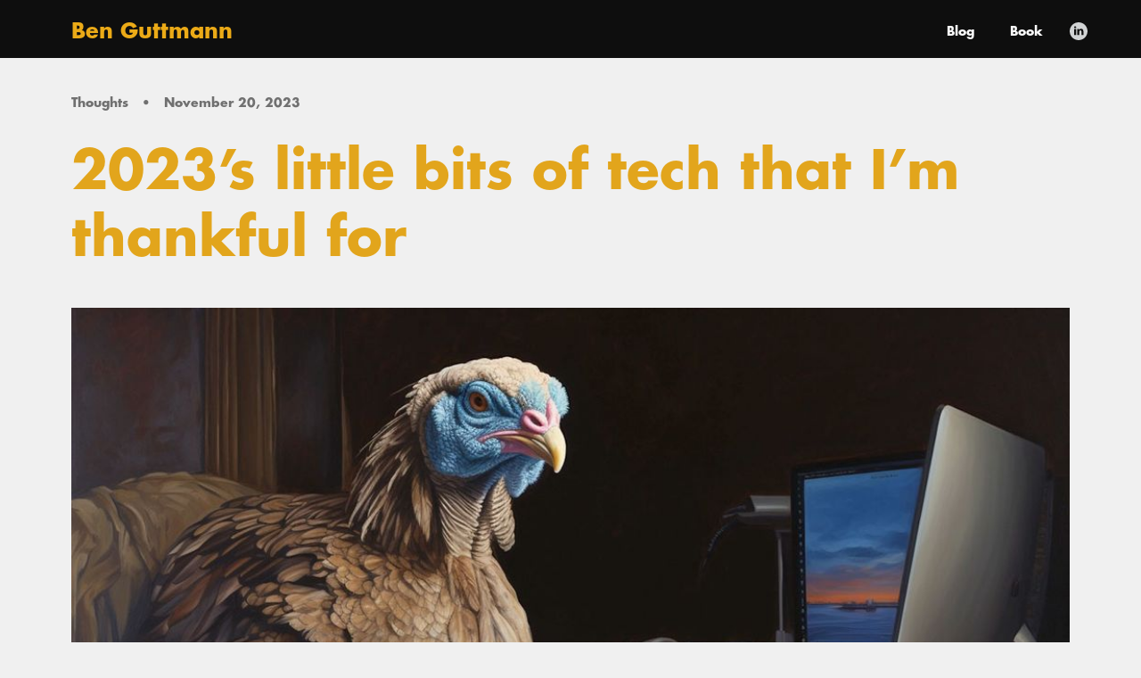

--- FILE ---
content_type: text/html
request_url: https://www.benguttmann.com/blog/2023s-little-bits-of-tech-that-im-thankful-for
body_size: 6070
content:
<!DOCTYPE html><!-- This site was created in Webflow. https://webflow.com --><!-- Last Published: Tue Jul 01 2025 12:55:55 GMT+0000 (Coordinated Universal Time) --><html data-wf-domain="www.benguttmann.com" data-wf-page="62f648a9af7b5ba010379ff0" data-wf-site="607e09f830b67848f61cdc6d" data-wf-collection="62f648a9af7b5b42bc379fee" data-wf-item-slug="2023s-little-bits-of-tech-that-im-thankful-for"><head><meta charset="utf-8"/><title>2023’s little bits of tech that I’m thankful for - Ben Guttmann&#x27;s Blog</title><meta content="Once again, we’re entering the season of lists, starting with the season of thanks. For me, this year’s tech gratitude installment reflects a year of change: less social media and more media creation on one front and new devices, new places, and new people on another." name="description"/><meta content="2023’s little bits of tech that I’m thankful for - Ben Guttmann&#x27;s Blog" property="og:title"/><meta content="Once again, we’re entering the season of lists, starting with the season of thanks. For me, this year’s tech gratitude installment reflects a year of change: less social media and more media creation on one front and new devices, new places, and new people on another." property="og:description"/><meta content="https://cdn.prod.website-files.com/62f648a99570fe22aad69d23/655b76b832d395f581509e58_Thanksgiving%20Tech.jpg" property="og:image"/><meta content="2023’s little bits of tech that I’m thankful for - Ben Guttmann&#x27;s Blog" property="twitter:title"/><meta content="Once again, we’re entering the season of lists, starting with the season of thanks. For me, this year’s tech gratitude installment reflects a year of change: less social media and more media creation on one front and new devices, new places, and new people on another." property="twitter:description"/><meta content="https://cdn.prod.website-files.com/62f648a99570fe22aad69d23/655b76b832d395f581509e58_Thanksgiving%20Tech.jpg" property="twitter:image"/><meta property="og:type" content="website"/><meta content="summary_large_image" name="twitter:card"/><meta content="width=device-width, initial-scale=1" name="viewport"/><meta content="Webflow" name="generator"/><link href="https://cdn.prod.website-files.com/607e09f830b67848f61cdc6d/css/benguttmann-com-take-2.webflow.shared.6c841d821.css" rel="stylesheet" type="text/css"/><link href="https://fonts.googleapis.com" rel="preconnect"/><link href="https://fonts.gstatic.com" rel="preconnect" crossorigin="anonymous"/><script src="https://ajax.googleapis.com/ajax/libs/webfont/1.6.26/webfont.js" type="text/javascript"></script><script type="text/javascript">WebFont.load({  google: {    families: ["Inconsolata:400,700"]  }});</script><script type="text/javascript">!function(o,c){var n=c.documentElement,t=" w-mod-";n.className+=t+"js",("ontouchstart"in o||o.DocumentTouch&&c instanceof DocumentTouch)&&(n.className+=t+"touch")}(window,document);</script><link href="https://cdn.prod.website-files.com/607e09f830b67848f61cdc6d/6083116276df54d1422a2129_favicon.png" rel="shortcut icon" type="image/x-icon"/><link href="https://cdn.prod.website-files.com/607e09f830b67848f61cdc6d/6083113625c2f8852ae79177_favicon256.png" rel="apple-touch-icon"/><script async="" src="https://www.googletagmanager.com/gtag/js?id=UA-37125606-1"></script><script type="text/javascript">window.dataLayer = window.dataLayer || [];function gtag(){dataLayer.push(arguments);}gtag('js', new Date());gtag('config', 'UA-37125606-1', {'anonymize_ip': false});</script><script async="" src="https://www.googletagmanager.com/gtag/js?id=G-D4HHJXM2TX"></script><script type="text/javascript">window.dataLayer = window.dataLayer || [];function gtag(){dataLayer.push(arguments);}gtag('set', 'developer_id.dZGVlNj', true);gtag('js', new Date());gtag('config', 'G-D4HHJXM2TX');</script><!-- Google Tag Manager -->
<script>(function(w,d,s,l,i){w[l]=w[l]||[];w[l].push({'gtm.start':
new Date().getTime(),event:'gtm.js'});var f=d.getElementsByTagName(s)[0],
j=d.createElement(s),dl=l!='dataLayer'?'&l='+l:'';j.async=true;j.src=
'https://www.googletagmanager.com/gtm.js?id='+i+dl;f.parentNode.insertBefore(j,f);
})(window,document,'script','dataLayer','GTM-KR6BW28');</script>
<!-- End Google Tag Manager -->

<script>
  (function (s, e, n, d, er) {
    s['Sender'] = er;
    s[er] = s[er] || function () {
      (s[er].q = s[er].q || []).push(arguments)
    }, s[er].l = 1 * new Date();
    var a = e.createElement(n),
        m = e.getElementsByTagName(n)[0];
    a.async = 1;
    a.src = d;
    m.parentNode.insertBefore(a, m)
  })(window, document, 'script', 'https://cdn.sender.net/accounts_resources/universal.js', 'sender');
  sender('77ee06fe916685')
</script><script>
var Webflow = Webflow || [];
Webflow.push(function() {
  $('.w-richtext p').html(function() {
    return $(this).html().indexOf('&lt;') == 0 && $(this).html().match(/&gt;$/) != null ? $(this).text() : $(this).html();
  });
});
</script></head><body class="body-4"><div><div class="w-embed w-iframe"><!-- Google Tag Manager (noscript) -->
<noscript><iframe src="https://www.googletagmanager.com/ns.html?id=GTM-KR6BW28"
height="0" width="0" style="display:none;visibility:hidden"></iframe></noscript>
<!-- End Google Tag Manager (noscript) --></div></div><div data-animation="default" data-collapse="medium" data-duration="400" data-easing="ease" data-easing2="ease" role="banner" class="navbar blog w-nav"><div class="container-12 w-container"><a href="/" class="brand w-nav-brand"><h5 class="heading-7">Ben Guttmann</h5></a><article role="navigation" class="nav-menu w-nav-menu"><a href="/blog" class="nav-link w-nav-link">Blog</a><a href="/simply-put-book" class="nav-link w-nav-link">Book</a><a href="https://www.linkedin.com/in/benguttmann/" target="_blank" class="link-block-6 w-inline-block"><img src="https://cdn.prod.website-files.com/607e09f830b67848f61cdc6d/62fe5cff32a64c0fa3031e0e_social-icon-linkedin.svg" loading="lazy" width="20" height="Auto" alt="" class="image-29"/></a></article><div class="menu-button w-nav-button"><div class="icon w-icon-nav-menu"></div></div></div></div><div class="section-10"><div class="container-13 w-container"><div class="div-block-10"><a href="/blog" class="w-inline-block"><div class="text-block-9">Thoughts</div></a><div class="text-block-10"> •</div><div class="text-block-9"></div><div class="text-block-8">November 20, 2023</div></div><h1 class="blog-title">2023’s little bits of tech that I’m thankful for</h1><img src="https://cdn.prod.website-files.com/62f648a99570fe22aad69d23/655b76b832d395f581509e58_Thanksgiving%20Tech.jpg" loading="lazy" alt="" sizes="(max-width: 767px) 100vw, (max-width: 991px) 728px, 940px" srcset="https://cdn.prod.website-files.com/62f648a99570fe22aad69d23/655b76b832d395f581509e58_Thanksgiving%20Tech-p-500.jpg 500w, https://cdn.prod.website-files.com/62f648a99570fe22aad69d23/655b76b832d395f581509e58_Thanksgiving%20Tech-p-800.jpg 800w, https://cdn.prod.website-files.com/62f648a99570fe22aad69d23/655b76b832d395f581509e58_Thanksgiving%20Tech-p-1080.jpg 1080w, https://cdn.prod.website-files.com/62f648a99570fe22aad69d23/655b76b832d395f581509e58_Thanksgiving%20Tech.jpg 1200w" class="image-10"/><div class="columns-6 w-row"><div class="column-9 w-col w-col-9"><div class="blog-rich-text w-richtext"><p>Once again, we’re entering the season of <a href="/blog/2022s-little-bits-of-tech-that-im-thankful-for-lunchclub-webflow-carrd">lists</a>, starting with the season of thanks. For me, this year’s tech gratitude installment reflects a year of change: less social media and more media creation on one front and new devices, new places, and new people on another.</p><p>It can be challenging in such a turbulent world to find the good stuff, but between everything else, these little bits made me happy this year. Hopefully, they can do the same for you.</p><h2>Grammarly</h2><p>I was initially a bit hesitant when another author recommended <a href="https://www.grammarly.com/referrals/redeem?key=t3hdtvkac7t06cau" target="_blank">Grammarly</a> to me, but he was so adamant about it that I signed up anyway. I’m glad I folded – this spellcheck-on-steroids tool was a godsend when writing the final draft of <a href="/simply-put-book"><em>Simply Put</em></a>, and it’s continued to save my butt daily on blog posts, emails, and everything else.</p><h2>Apple News+</h2><p>It’s no secret that the app formally known as <a href="/blog/um-so-what-the-hell-is-going-on-elon-musk-twitter-social-media">Twitter</a> has taken a drastic turn for the worse over the past year. Because of those bad vibes, when I got my new phone a couple of months ago, I simply never logged back into that app. I was free – but also somewhat bored?</p><p>To fill in the “crumb time” deficit left by that app, I wanted something a little heartier, and I found the answer in <a href="https://www.apple.com/apple-news/" target="_blank">Apple News+</a>. For just a few bucks a month, it gives you access to hundreds of publications, a bunch of audio content, offline support for magazines, and even a couple of little games. It’s completely worth it.</p><h2>Shure MV7 USB Microphone</h2><p>Since the book launch, I’ve been recording dozens of podcast interviews, and I’ve been slowly upgrading my setup for all of that. First, there was a (pretty good, actually!) cheap no-name microphone from Amazon, but like Grammarly before, I eventually caved to the advice of a podcast host and upgraded to the <a href="#">Shure MV7</a>. It sounds fantastic, works like a charm, and looks sleek and professional.</p><h2>Anker Magnetic Battery</h2><p>Battery anxiety is real. When I’m traveling or even just having a busy day around town, I’ve often thrown a little pouch with a battery pack and wires into my bag as an insurance policy. But that thing was bulky and cumbersome, with wires always falling out everywhere. A few weeks ago, I saw this deck-of-cards-sized, MagSafe-compatible <a href="https://amzn.to/3sI2eLS" target="_blank">battery pack </a>(that also doubles as a stand) in a TikTok video and grabbed one for myself. It just works.</p><h2>Airalo</h2><p>Speaking of traveling, this eSIM app has been a complete game-changer. When you’re sitting in the airport, pop it open, find the country you’re going to, select a plan, and poof – for like ten bucks, your phone works anywhere in the world. <a href="https://www.airalo.com/" target="_blank">Airalo</a> feels like magic in a way that many things in tech don’t anymore.</p><h2>LinkedIn Birthdays</h2><p>Your birthday used to be the “best day of the year on Facebook” when wall posts flooded in from all corners of your social network. As many younger people stopped using the platform, an unintended consequence was that we forgot everybody’s birthdays. I tried adding a bunch to my personal calendar, but I’m grateful that <a href="https://www.linkedin.com/in/benguttmann/" target="_blank">LinkedIn</a> has picked up the slack and adopted this tiny, helpful feature.</p><h2>European Regulators</h2><p>I will end this year’s list on a bit of a tangent. Thanks to <a href="https://digital-strategy.ec.europa.eu/en/policies/digital-services-act-package" target="_blank">European regulations</a> such as the Digital Services Act and the Digital Markets Act, tech is becoming a little bit friendlier in a number of ways. The EU is why we have USB-C on the new iPhones, meaning one less cord to carry around. Just recently, Apple announced that it will adopt RCS on iMessage, which means that the days of blue vs. green bubble discrimination are numbered. There’s been discussion on establishing a “Right to Repair,” new rules prevent all sorts of abuses of user data, and other policies are aimed at fighting misinformation. While these rules aren’t perfect, we should all be thankful that somebody is sticking up for us users.</p></div><div class="div-block-11-copy"></div><div class="div-block-41"><h4 class="heading-12-copy-copy">Topics</h4><div class="collection-list-wrapper-3 w-dyn-list"><div role="list" class="collection-list-3 w-dyn-items"><div role="listitem" class="w-dyn-item"><a href="/tags/personal" class="w-inline-block"><div class="text-block-22">Personal</div></a></div><div role="listitem" class="w-dyn-item"><a href="/tags/technology" class="w-inline-block"><div class="text-block-22">Technology</div></a></div></div></div></div><div class="div-block-11"></div><div class="html-embed w-embed"><div class="sharethis-inline-share-buttons"></div></div></div><div class="column-8 w-col w-col-3"><div class="div-block-5"><h4 class="heading-12">About the Author</h4><p class="about-author">Ben Guttmann used to run a marketing agency for a long time, he&#x27;s written a pretty decent book, and he teaches at Baruch College.</p><a href="/newsletter" target="_blank" class="w-inline-block"><img src="https://cdn.prod.website-files.com/607e09f830b67848f61cdc6d/645e94fc7b76f39ca3339c25_social-icon-email.svg" loading="lazy" alt="" class="image-12"/></a><a href="https://www.linkedin.com/in/benguttmann/" target="_blank" class="w-inline-block"><img src="https://cdn.prod.website-files.com/607e09f830b67848f61cdc6d/62fe5dbd545e1cd143c9c6d4_social-icon-linkedin.svg" loading="lazy" alt="" class="image-12"/></a></div><a href="/simply-put-book" class="link-block-3 w-inline-block"><div class="div-block-46"><h4 class="heading-12-copy">People like my book. Get your copy.</h4><img src="https://cdn.prod.website-files.com/607e09f830b67848f61cdc6d/641b17e8129134217fb641d2_Simply%20Put%20Cover%203D%20Flat%20-%20Gray%20bg.jpg" loading="lazy" height="100" sizes="64.9296875px" alt="" srcset="https://cdn.prod.website-files.com/607e09f830b67848f61cdc6d/641b17e8129134217fb641d2_Simply%20Put%20Cover%203D%20Flat%20-%20Gray%20bg-p-500.jpg 500w, https://cdn.prod.website-files.com/607e09f830b67848f61cdc6d/641b17e8129134217fb641d2_Simply%20Put%20Cover%203D%20Flat%20-%20Gray%20bg.jpg 500w" class="image-25"/></div></a><div><h4 class="heading-12">Read Next</h4></div><div class="w-dyn-list"><div role="list" class="collection-list-2 w-dyn-items"><div role="listitem" class="collection-item-3 w-dyn-item"><a href="/blog/36-things-ive-learned-in-my-36th-year" class="w-inline-block"><div><img src="https://cdn.prod.website-files.com/62f648a99570fe22aad69d23/68498ea48f8bb148085c3e97_Moon%20footstep.jpg" loading="lazy" alt="" sizes="(max-width: 767px) 96vw, (max-width: 991px) 167px, 220px" srcset="https://cdn.prod.website-files.com/62f648a99570fe22aad69d23/68498ea48f8bb148085c3e97_Moon%20footstep-p-500.jpg 500w, https://cdn.prod.website-files.com/62f648a99570fe22aad69d23/68498ea48f8bb148085c3e97_Moon%20footstep-p-800.jpg 800w, https://cdn.prod.website-files.com/62f648a99570fe22aad69d23/68498ea48f8bb148085c3e97_Moon%20footstep-p-1080.jpg 1080w, https://cdn.prod.website-files.com/62f648a99570fe22aad69d23/68498ea48f8bb148085c3e97_Moon%20footstep.jpg 1200w"/><div class="div-block-19"><div class="text-block-7">June 11, 2025</div><h4 class="blog-thumb-headline">36 things I&#x27;ve learned in my 36th year</h4></div></div></a></div><div role="listitem" class="collection-item-3 w-dyn-item"><a href="/blog/some-programming-updates" class="w-inline-block"><div><img src="https://cdn.prod.website-files.com/62f648a99570fe22aad69d23/67ea98f9e21559783182cb4f_unisphere.jpg" loading="lazy" alt="" sizes="(max-width: 767px) 96vw, (max-width: 991px) 167px, 220px" srcset="https://cdn.prod.website-files.com/62f648a99570fe22aad69d23/67ea98f9e21559783182cb4f_unisphere-p-500.jpg 500w, https://cdn.prod.website-files.com/62f648a99570fe22aad69d23/67ea98f9e21559783182cb4f_unisphere-p-800.jpg 800w, https://cdn.prod.website-files.com/62f648a99570fe22aad69d23/67ea98f9e21559783182cb4f_unisphere-p-1080.jpg 1080w, https://cdn.prod.website-files.com/62f648a99570fe22aad69d23/67ea98f9e21559783182cb4f_unisphere.jpg 1200w"/><div class="div-block-19"><div class="text-block-7">March 31, 2025</div><h4 class="blog-thumb-headline">Some programming updates</h4></div></div></a></div><div role="listitem" class="collection-item-3 w-dyn-item"><a href="/blog/this-years-college-students-on-social-mobile-and-more" class="w-inline-block"><div><img src="https://cdn.prod.website-files.com/62f648a99570fe22aad69d23/67e2b9cffe101bcd54644982_nyc%20bridges.jpg" loading="lazy" alt="" sizes="(max-width: 767px) 96vw, (max-width: 991px) 167px, 220px" srcset="https://cdn.prod.website-files.com/62f648a99570fe22aad69d23/67e2b9cffe101bcd54644982_nyc%20bridges-p-500.jpg 500w, https://cdn.prod.website-files.com/62f648a99570fe22aad69d23/67e2b9cffe101bcd54644982_nyc%20bridges-p-800.jpg 800w, https://cdn.prod.website-files.com/62f648a99570fe22aad69d23/67e2b9cffe101bcd54644982_nyc%20bridges-p-1080.jpg 1080w, https://cdn.prod.website-files.com/62f648a99570fe22aad69d23/67e2b9cffe101bcd54644982_nyc%20bridges.jpg 1200w"/><div class="div-block-19"><div class="text-block-7">March 25, 2025</div><h4 class="blog-thumb-headline">This year’s college students on social, mobile, and more</h4></div></div></a></div></div></div></div></div></div></div><div class="section-11"><div class="container-14 w-container"><a href="/" class="w-inline-block"><div class="text-block-11">Ben Guttmann</div></a><div class="div-block-12"><a href="/blog" class="footer-link">Read my stuff.</a><a href="/simply-put-book" class="footer-link">Get my book.</a><a href="mailto:benguttmann@gmail.com?subject=Website%20Contact%3A%20" class="footer-link">Get in touch.</a></div><div class="div-block-24"><a href="https://www.linkedin.com/in/benguttmann/" target="_blank" class="w-inline-block"><img src="https://cdn.prod.website-files.com/607e09f830b67848f61cdc6d/62fe5dbd545e1cd143c9c6d4_social-icon-linkedin.svg" loading="lazy" alt="" class="image-12 footer"/></a></div><div class="div-block-38"><div class="text-block-16">Copyright Ben Guttmann</div><a href="/privacy-policy" class="w-inline-block"><div class="text-block-17">Privacy Policy</div></a></div></div></div><script src="https://d3e54v103j8qbb.cloudfront.net/js/jquery-3.5.1.min.dc5e7f18c8.js?site=607e09f830b67848f61cdc6d" type="text/javascript" integrity="sha256-9/aliU8dGd2tb6OSsuzixeV4y/faTqgFtohetphbbj0=" crossorigin="anonymous"></script><script src="https://cdn.prod.website-files.com/607e09f830b67848f61cdc6d/js/webflow.schunk.20830e35fcef0fcd.js" type="text/javascript"></script><script src="https://cdn.prod.website-files.com/607e09f830b67848f61cdc6d/js/webflow.7e7f463c.c6d97a5dcb3f9d7e.js" type="text/javascript"></script></body></html>

--- FILE ---
content_type: text/css
request_url: https://cdn.prod.website-files.com/607e09f830b67848f61cdc6d/css/benguttmann-com-take-2.webflow.shared.6c841d821.css
body_size: 24853
content:
html {
  -webkit-text-size-adjust: 100%;
  -ms-text-size-adjust: 100%;
  font-family: sans-serif;
}

body {
  margin: 0;
}

article, aside, details, figcaption, figure, footer, header, hgroup, main, menu, nav, section, summary {
  display: block;
}

audio, canvas, progress, video {
  vertical-align: baseline;
  display: inline-block;
}

audio:not([controls]) {
  height: 0;
  display: none;
}

[hidden], template {
  display: none;
}

a {
  background-color: #0000;
}

a:active, a:hover {
  outline: 0;
}

abbr[title] {
  border-bottom: 1px dotted;
}

b, strong {
  font-weight: bold;
}

dfn {
  font-style: italic;
}

h1 {
  margin: .67em 0;
  font-size: 2em;
}

mark {
  color: #000;
  background: #ff0;
}

small {
  font-size: 80%;
}

sub, sup {
  vertical-align: baseline;
  font-size: 75%;
  line-height: 0;
  position: relative;
}

sup {
  top: -.5em;
}

sub {
  bottom: -.25em;
}

img {
  border: 0;
}

svg:not(:root) {
  overflow: hidden;
}

hr {
  box-sizing: content-box;
  height: 0;
}

pre {
  overflow: auto;
}

code, kbd, pre, samp {
  font-family: monospace;
  font-size: 1em;
}

button, input, optgroup, select, textarea {
  color: inherit;
  font: inherit;
  margin: 0;
}

button {
  overflow: visible;
}

button, select {
  text-transform: none;
}

button, html input[type="button"], input[type="reset"] {
  -webkit-appearance: button;
  cursor: pointer;
}

button[disabled], html input[disabled] {
  cursor: default;
}

button::-moz-focus-inner, input::-moz-focus-inner {
  border: 0;
  padding: 0;
}

input {
  line-height: normal;
}

input[type="checkbox"], input[type="radio"] {
  box-sizing: border-box;
  padding: 0;
}

input[type="number"]::-webkit-inner-spin-button, input[type="number"]::-webkit-outer-spin-button {
  height: auto;
}

input[type="search"] {
  -webkit-appearance: none;
}

input[type="search"]::-webkit-search-cancel-button, input[type="search"]::-webkit-search-decoration {
  -webkit-appearance: none;
}

legend {
  border: 0;
  padding: 0;
}

textarea {
  overflow: auto;
}

optgroup {
  font-weight: bold;
}

table {
  border-collapse: collapse;
  border-spacing: 0;
}

td, th {
  padding: 0;
}

@font-face {
  font-family: webflow-icons;
  src: url("[data-uri]") format("truetype");
  font-weight: normal;
  font-style: normal;
}

[class^="w-icon-"], [class*=" w-icon-"] {
  speak: none;
  font-variant: normal;
  text-transform: none;
  -webkit-font-smoothing: antialiased;
  -moz-osx-font-smoothing: grayscale;
  font-style: normal;
  font-weight: normal;
  line-height: 1;
  font-family: webflow-icons !important;
}

.w-icon-slider-right:before {
  content: "";
}

.w-icon-slider-left:before {
  content: "";
}

.w-icon-nav-menu:before {
  content: "";
}

.w-icon-arrow-down:before, .w-icon-dropdown-toggle:before {
  content: "";
}

.w-icon-file-upload-remove:before {
  content: "";
}

.w-icon-file-upload-icon:before {
  content: "";
}

* {
  box-sizing: border-box;
}

html {
  height: 100%;
}

body {
  color: #333;
  background-color: #fff;
  min-height: 100%;
  margin: 0;
  font-family: Arial, sans-serif;
  font-size: 14px;
  line-height: 20px;
}

img {
  vertical-align: middle;
  max-width: 100%;
  display: inline-block;
}

html.w-mod-touch * {
  background-attachment: scroll !important;
}

.w-block {
  display: block;
}

.w-inline-block {
  max-width: 100%;
  display: inline-block;
}

.w-clearfix:before, .w-clearfix:after {
  content: " ";
  grid-area: 1 / 1 / 2 / 2;
  display: table;
}

.w-clearfix:after {
  clear: both;
}

.w-hidden {
  display: none;
}

.w-button {
  color: #fff;
  line-height: inherit;
  cursor: pointer;
  background-color: #3898ec;
  border: 0;
  border-radius: 0;
  padding: 9px 15px;
  text-decoration: none;
  display: inline-block;
}

input.w-button {
  -webkit-appearance: button;
}

html[data-w-dynpage] [data-w-cloak] {
  color: #0000 !important;
}

.w-code-block {
  margin: unset;
}

pre.w-code-block code {
  all: inherit;
}

.w-optimization {
  display: contents;
}

.w-webflow-badge, .w-webflow-badge > img {
  box-sizing: unset;
  width: unset;
  height: unset;
  max-height: unset;
  max-width: unset;
  min-height: unset;
  min-width: unset;
  margin: unset;
  padding: unset;
  float: unset;
  clear: unset;
  border: unset;
  border-radius: unset;
  background: unset;
  background-image: unset;
  background-position: unset;
  background-size: unset;
  background-repeat: unset;
  background-origin: unset;
  background-clip: unset;
  background-attachment: unset;
  background-color: unset;
  box-shadow: unset;
  transform: unset;
  direction: unset;
  font-family: unset;
  font-weight: unset;
  color: unset;
  font-size: unset;
  line-height: unset;
  font-style: unset;
  font-variant: unset;
  text-align: unset;
  letter-spacing: unset;
  -webkit-text-decoration: unset;
  text-decoration: unset;
  text-indent: unset;
  text-transform: unset;
  list-style-type: unset;
  text-shadow: unset;
  vertical-align: unset;
  cursor: unset;
  white-space: unset;
  word-break: unset;
  word-spacing: unset;
  word-wrap: unset;
  transition: unset;
}

.w-webflow-badge {
  white-space: nowrap;
  cursor: pointer;
  box-shadow: 0 0 0 1px #0000001a, 0 1px 3px #0000001a;
  visibility: visible !important;
  opacity: 1 !important;
  z-index: 2147483647 !important;
  color: #aaadb0 !important;
  overflow: unset !important;
  background-color: #fff !important;
  border-radius: 3px !important;
  width: auto !important;
  height: auto !important;
  margin: 0 !important;
  padding: 6px !important;
  font-size: 12px !important;
  line-height: 14px !important;
  text-decoration: none !important;
  display: inline-block !important;
  position: fixed !important;
  inset: auto 12px 12px auto !important;
  transform: none !important;
}

.w-webflow-badge > img {
  position: unset;
  visibility: unset !important;
  opacity: 1 !important;
  vertical-align: middle !important;
  display: inline-block !important;
}

h1, h2, h3, h4, h5, h6 {
  margin-bottom: 10px;
  font-weight: bold;
}

h1 {
  margin-top: 20px;
  font-size: 38px;
  line-height: 44px;
}

h2 {
  margin-top: 20px;
  font-size: 32px;
  line-height: 36px;
}

h3 {
  margin-top: 20px;
  font-size: 24px;
  line-height: 30px;
}

h4 {
  margin-top: 10px;
  font-size: 18px;
  line-height: 24px;
}

h5 {
  margin-top: 10px;
  font-size: 14px;
  line-height: 20px;
}

h6 {
  margin-top: 10px;
  font-size: 12px;
  line-height: 18px;
}

p {
  margin-top: 0;
  margin-bottom: 10px;
}

blockquote {
  border-left: 5px solid #e2e2e2;
  margin: 0 0 10px;
  padding: 10px 20px;
  font-size: 18px;
  line-height: 22px;
}

figure {
  margin: 0 0 10px;
}

figcaption {
  text-align: center;
  margin-top: 5px;
}

ul, ol {
  margin-top: 0;
  margin-bottom: 10px;
  padding-left: 40px;
}

.w-list-unstyled {
  padding-left: 0;
  list-style: none;
}

.w-embed:before, .w-embed:after {
  content: " ";
  grid-area: 1 / 1 / 2 / 2;
  display: table;
}

.w-embed:after {
  clear: both;
}

.w-video {
  width: 100%;
  padding: 0;
  position: relative;
}

.w-video iframe, .w-video object, .w-video embed {
  border: none;
  width: 100%;
  height: 100%;
  position: absolute;
  top: 0;
  left: 0;
}

fieldset {
  border: 0;
  margin: 0;
  padding: 0;
}

button, [type="button"], [type="reset"] {
  cursor: pointer;
  -webkit-appearance: button;
  border: 0;
}

.w-form {
  margin: 0 0 15px;
}

.w-form-done {
  text-align: center;
  background-color: #ddd;
  padding: 20px;
  display: none;
}

.w-form-fail {
  background-color: #ffdede;
  margin-top: 10px;
  padding: 10px;
  display: none;
}

label {
  margin-bottom: 5px;
  font-weight: bold;
  display: block;
}

.w-input, .w-select {
  color: #333;
  vertical-align: middle;
  background-color: #fff;
  border: 1px solid #ccc;
  width: 100%;
  height: 38px;
  margin-bottom: 10px;
  padding: 8px 12px;
  font-size: 14px;
  line-height: 1.42857;
  display: block;
}

.w-input::placeholder, .w-select::placeholder {
  color: #999;
}

.w-input:focus, .w-select:focus {
  border-color: #3898ec;
  outline: 0;
}

.w-input[disabled], .w-select[disabled], .w-input[readonly], .w-select[readonly], fieldset[disabled] .w-input, fieldset[disabled] .w-select {
  cursor: not-allowed;
}

.w-input[disabled]:not(.w-input-disabled), .w-select[disabled]:not(.w-input-disabled), .w-input[readonly], .w-select[readonly], fieldset[disabled]:not(.w-input-disabled) .w-input, fieldset[disabled]:not(.w-input-disabled) .w-select {
  background-color: #eee;
}

textarea.w-input, textarea.w-select {
  height: auto;
}

.w-select {
  background-color: #f3f3f3;
}

.w-select[multiple] {
  height: auto;
}

.w-form-label {
  cursor: pointer;
  margin-bottom: 0;
  font-weight: normal;
  display: inline-block;
}

.w-radio {
  margin-bottom: 5px;
  padding-left: 20px;
  display: block;
}

.w-radio:before, .w-radio:after {
  content: " ";
  grid-area: 1 / 1 / 2 / 2;
  display: table;
}

.w-radio:after {
  clear: both;
}

.w-radio-input {
  float: left;
  margin: 3px 0 0 -20px;
  line-height: normal;
}

.w-file-upload {
  margin-bottom: 10px;
  display: block;
}

.w-file-upload-input {
  opacity: 0;
  z-index: -100;
  width: .1px;
  height: .1px;
  position: absolute;
  overflow: hidden;
}

.w-file-upload-default, .w-file-upload-uploading, .w-file-upload-success {
  color: #333;
  display: inline-block;
}

.w-file-upload-error {
  margin-top: 10px;
  display: block;
}

.w-file-upload-default.w-hidden, .w-file-upload-uploading.w-hidden, .w-file-upload-error.w-hidden, .w-file-upload-success.w-hidden {
  display: none;
}

.w-file-upload-uploading-btn {
  cursor: pointer;
  background-color: #fafafa;
  border: 1px solid #ccc;
  margin: 0;
  padding: 8px 12px;
  font-size: 14px;
  font-weight: normal;
  display: flex;
}

.w-file-upload-file {
  background-color: #fafafa;
  border: 1px solid #ccc;
  flex-grow: 1;
  justify-content: space-between;
  margin: 0;
  padding: 8px 9px 8px 11px;
  display: flex;
}

.w-file-upload-file-name {
  font-size: 14px;
  font-weight: normal;
  display: block;
}

.w-file-remove-link {
  cursor: pointer;
  width: auto;
  height: auto;
  margin-top: 3px;
  margin-left: 10px;
  padding: 3px;
  display: block;
}

.w-icon-file-upload-remove {
  margin: auto;
  font-size: 10px;
}

.w-file-upload-error-msg {
  color: #ea384c;
  padding: 2px 0;
  display: inline-block;
}

.w-file-upload-info {
  padding: 0 12px;
  line-height: 38px;
  display: inline-block;
}

.w-file-upload-label {
  cursor: pointer;
  background-color: #fafafa;
  border: 1px solid #ccc;
  margin: 0;
  padding: 8px 12px;
  font-size: 14px;
  font-weight: normal;
  display: inline-block;
}

.w-icon-file-upload-icon, .w-icon-file-upload-uploading {
  width: 20px;
  margin-right: 8px;
  display: inline-block;
}

.w-icon-file-upload-uploading {
  height: 20px;
}

.w-container {
  max-width: 940px;
  margin-left: auto;
  margin-right: auto;
}

.w-container:before, .w-container:after {
  content: " ";
  grid-area: 1 / 1 / 2 / 2;
  display: table;
}

.w-container:after {
  clear: both;
}

.w-container .w-row {
  margin-left: -10px;
  margin-right: -10px;
}

.w-row:before, .w-row:after {
  content: " ";
  grid-area: 1 / 1 / 2 / 2;
  display: table;
}

.w-row:after {
  clear: both;
}

.w-row .w-row {
  margin-left: 0;
  margin-right: 0;
}

.w-col {
  float: left;
  width: 100%;
  min-height: 1px;
  padding-left: 10px;
  padding-right: 10px;
  position: relative;
}

.w-col .w-col {
  padding-left: 0;
  padding-right: 0;
}

.w-col-1 {
  width: 8.33333%;
}

.w-col-2 {
  width: 16.6667%;
}

.w-col-3 {
  width: 25%;
}

.w-col-4 {
  width: 33.3333%;
}

.w-col-5 {
  width: 41.6667%;
}

.w-col-6 {
  width: 50%;
}

.w-col-7 {
  width: 58.3333%;
}

.w-col-8 {
  width: 66.6667%;
}

.w-col-9 {
  width: 75%;
}

.w-col-10 {
  width: 83.3333%;
}

.w-col-11 {
  width: 91.6667%;
}

.w-col-12 {
  width: 100%;
}

.w-hidden-main {
  display: none !important;
}

@media screen and (max-width: 991px) {
  .w-container {
    max-width: 728px;
  }

  .w-hidden-main {
    display: inherit !important;
  }

  .w-hidden-medium {
    display: none !important;
  }

  .w-col-medium-1 {
    width: 8.33333%;
  }

  .w-col-medium-2 {
    width: 16.6667%;
  }

  .w-col-medium-3 {
    width: 25%;
  }

  .w-col-medium-4 {
    width: 33.3333%;
  }

  .w-col-medium-5 {
    width: 41.6667%;
  }

  .w-col-medium-6 {
    width: 50%;
  }

  .w-col-medium-7 {
    width: 58.3333%;
  }

  .w-col-medium-8 {
    width: 66.6667%;
  }

  .w-col-medium-9 {
    width: 75%;
  }

  .w-col-medium-10 {
    width: 83.3333%;
  }

  .w-col-medium-11 {
    width: 91.6667%;
  }

  .w-col-medium-12 {
    width: 100%;
  }

  .w-col-stack {
    width: 100%;
    left: auto;
    right: auto;
  }
}

@media screen and (max-width: 767px) {
  .w-hidden-main, .w-hidden-medium {
    display: inherit !important;
  }

  .w-hidden-small {
    display: none !important;
  }

  .w-row, .w-container .w-row {
    margin-left: 0;
    margin-right: 0;
  }

  .w-col {
    width: 100%;
    left: auto;
    right: auto;
  }

  .w-col-small-1 {
    width: 8.33333%;
  }

  .w-col-small-2 {
    width: 16.6667%;
  }

  .w-col-small-3 {
    width: 25%;
  }

  .w-col-small-4 {
    width: 33.3333%;
  }

  .w-col-small-5 {
    width: 41.6667%;
  }

  .w-col-small-6 {
    width: 50%;
  }

  .w-col-small-7 {
    width: 58.3333%;
  }

  .w-col-small-8 {
    width: 66.6667%;
  }

  .w-col-small-9 {
    width: 75%;
  }

  .w-col-small-10 {
    width: 83.3333%;
  }

  .w-col-small-11 {
    width: 91.6667%;
  }

  .w-col-small-12 {
    width: 100%;
  }
}

@media screen and (max-width: 479px) {
  .w-container {
    max-width: none;
  }

  .w-hidden-main, .w-hidden-medium, .w-hidden-small {
    display: inherit !important;
  }

  .w-hidden-tiny {
    display: none !important;
  }

  .w-col {
    width: 100%;
  }

  .w-col-tiny-1 {
    width: 8.33333%;
  }

  .w-col-tiny-2 {
    width: 16.6667%;
  }

  .w-col-tiny-3 {
    width: 25%;
  }

  .w-col-tiny-4 {
    width: 33.3333%;
  }

  .w-col-tiny-5 {
    width: 41.6667%;
  }

  .w-col-tiny-6 {
    width: 50%;
  }

  .w-col-tiny-7 {
    width: 58.3333%;
  }

  .w-col-tiny-8 {
    width: 66.6667%;
  }

  .w-col-tiny-9 {
    width: 75%;
  }

  .w-col-tiny-10 {
    width: 83.3333%;
  }

  .w-col-tiny-11 {
    width: 91.6667%;
  }

  .w-col-tiny-12 {
    width: 100%;
  }
}

.w-widget {
  position: relative;
}

.w-widget-map {
  width: 100%;
  height: 400px;
}

.w-widget-map label {
  width: auto;
  display: inline;
}

.w-widget-map img {
  max-width: inherit;
}

.w-widget-map .gm-style-iw {
  text-align: center;
}

.w-widget-map .gm-style-iw > button {
  display: none !important;
}

.w-widget-twitter {
  overflow: hidden;
}

.w-widget-twitter-count-shim {
  vertical-align: top;
  text-align: center;
  background: #fff;
  border: 1px solid #758696;
  border-radius: 3px;
  width: 28px;
  height: 20px;
  display: inline-block;
  position: relative;
}

.w-widget-twitter-count-shim * {
  pointer-events: none;
  -webkit-user-select: none;
  user-select: none;
}

.w-widget-twitter-count-shim .w-widget-twitter-count-inner {
  text-align: center;
  color: #999;
  font-family: serif;
  font-size: 15px;
  line-height: 12px;
  position: relative;
}

.w-widget-twitter-count-shim .w-widget-twitter-count-clear {
  display: block;
  position: relative;
}

.w-widget-twitter-count-shim.w--large {
  width: 36px;
  height: 28px;
}

.w-widget-twitter-count-shim.w--large .w-widget-twitter-count-inner {
  font-size: 18px;
  line-height: 18px;
}

.w-widget-twitter-count-shim:not(.w--vertical) {
  margin-left: 5px;
  margin-right: 8px;
}

.w-widget-twitter-count-shim:not(.w--vertical).w--large {
  margin-left: 6px;
}

.w-widget-twitter-count-shim:not(.w--vertical):before, .w-widget-twitter-count-shim:not(.w--vertical):after {
  content: " ";
  pointer-events: none;
  border: solid #0000;
  width: 0;
  height: 0;
  position: absolute;
  top: 50%;
  left: 0;
}

.w-widget-twitter-count-shim:not(.w--vertical):before {
  border-width: 4px;
  border-color: #75869600 #5d6c7b #75869600 #75869600;
  margin-top: -4px;
  margin-left: -9px;
}

.w-widget-twitter-count-shim:not(.w--vertical).w--large:before {
  border-width: 5px;
  margin-top: -5px;
  margin-left: -10px;
}

.w-widget-twitter-count-shim:not(.w--vertical):after {
  border-width: 4px;
  border-color: #fff0 #fff #fff0 #fff0;
  margin-top: -4px;
  margin-left: -8px;
}

.w-widget-twitter-count-shim:not(.w--vertical).w--large:after {
  border-width: 5px;
  margin-top: -5px;
  margin-left: -9px;
}

.w-widget-twitter-count-shim.w--vertical {
  width: 61px;
  height: 33px;
  margin-bottom: 8px;
}

.w-widget-twitter-count-shim.w--vertical:before, .w-widget-twitter-count-shim.w--vertical:after {
  content: " ";
  pointer-events: none;
  border: solid #0000;
  width: 0;
  height: 0;
  position: absolute;
  top: 100%;
  left: 50%;
}

.w-widget-twitter-count-shim.w--vertical:before {
  border-width: 5px;
  border-color: #5d6c7b #75869600 #75869600;
  margin-left: -5px;
}

.w-widget-twitter-count-shim.w--vertical:after {
  border-width: 4px;
  border-color: #fff #fff0 #fff0;
  margin-left: -4px;
}

.w-widget-twitter-count-shim.w--vertical .w-widget-twitter-count-inner {
  font-size: 18px;
  line-height: 22px;
}

.w-widget-twitter-count-shim.w--vertical.w--large {
  width: 76px;
}

.w-background-video {
  color: #fff;
  height: 500px;
  position: relative;
  overflow: hidden;
}

.w-background-video > video {
  object-fit: cover;
  z-index: -100;
  background-position: 50%;
  background-size: cover;
  width: 100%;
  height: 100%;
  margin: auto;
  position: absolute;
  inset: -100%;
}

.w-background-video > video::-webkit-media-controls-start-playback-button {
  -webkit-appearance: none;
  display: none !important;
}

.w-background-video--control {
  background-color: #0000;
  padding: 0;
  position: absolute;
  bottom: 1em;
  right: 1em;
}

.w-background-video--control > [hidden] {
  display: none !important;
}

.w-slider {
  text-align: center;
  clear: both;
  -webkit-tap-highlight-color: #0000;
  tap-highlight-color: #0000;
  background: #ddd;
  height: 300px;
  position: relative;
}

.w-slider-mask {
  z-index: 1;
  white-space: nowrap;
  height: 100%;
  display: block;
  position: relative;
  left: 0;
  right: 0;
  overflow: hidden;
}

.w-slide {
  vertical-align: top;
  white-space: normal;
  text-align: left;
  width: 100%;
  height: 100%;
  display: inline-block;
  position: relative;
}

.w-slider-nav {
  z-index: 2;
  text-align: center;
  -webkit-tap-highlight-color: #0000;
  tap-highlight-color: #0000;
  height: 40px;
  margin: auto;
  padding-top: 10px;
  position: absolute;
  inset: auto 0 0;
}

.w-slider-nav.w-round > div {
  border-radius: 100%;
}

.w-slider-nav.w-num > div {
  font-size: inherit;
  line-height: inherit;
  width: auto;
  height: auto;
  padding: .2em .5em;
}

.w-slider-nav.w-shadow > div {
  box-shadow: 0 0 3px #3336;
}

.w-slider-nav-invert {
  color: #fff;
}

.w-slider-nav-invert > div {
  background-color: #2226;
}

.w-slider-nav-invert > div.w-active {
  background-color: #222;
}

.w-slider-dot {
  cursor: pointer;
  background-color: #fff6;
  width: 1em;
  height: 1em;
  margin: 0 3px .5em;
  transition: background-color .1s, color .1s;
  display: inline-block;
  position: relative;
}

.w-slider-dot.w-active {
  background-color: #fff;
}

.w-slider-dot:focus {
  outline: none;
  box-shadow: 0 0 0 2px #fff;
}

.w-slider-dot:focus.w-active {
  box-shadow: none;
}

.w-slider-arrow-left, .w-slider-arrow-right {
  cursor: pointer;
  color: #fff;
  -webkit-tap-highlight-color: #0000;
  tap-highlight-color: #0000;
  -webkit-user-select: none;
  user-select: none;
  width: 80px;
  margin: auto;
  font-size: 40px;
  position: absolute;
  inset: 0;
  overflow: hidden;
}

.w-slider-arrow-left [class^="w-icon-"], .w-slider-arrow-right [class^="w-icon-"], .w-slider-arrow-left [class*=" w-icon-"], .w-slider-arrow-right [class*=" w-icon-"] {
  position: absolute;
}

.w-slider-arrow-left:focus, .w-slider-arrow-right:focus {
  outline: 0;
}

.w-slider-arrow-left {
  z-index: 3;
  right: auto;
}

.w-slider-arrow-right {
  z-index: 4;
  left: auto;
}

.w-icon-slider-left, .w-icon-slider-right {
  width: 1em;
  height: 1em;
  margin: auto;
  inset: 0;
}

.w-slider-aria-label {
  clip: rect(0 0 0 0);
  border: 0;
  width: 1px;
  height: 1px;
  margin: -1px;
  padding: 0;
  position: absolute;
  overflow: hidden;
}

.w-slider-force-show {
  display: block !important;
}

.w-dropdown {
  text-align: left;
  z-index: 900;
  margin-left: auto;
  margin-right: auto;
  display: inline-block;
  position: relative;
}

.w-dropdown-btn, .w-dropdown-toggle, .w-dropdown-link {
  vertical-align: top;
  color: #222;
  text-align: left;
  white-space: nowrap;
  margin-left: auto;
  margin-right: auto;
  padding: 20px;
  text-decoration: none;
  position: relative;
}

.w-dropdown-toggle {
  -webkit-user-select: none;
  user-select: none;
  cursor: pointer;
  padding-right: 40px;
  display: inline-block;
}

.w-dropdown-toggle:focus {
  outline: 0;
}

.w-icon-dropdown-toggle {
  width: 1em;
  height: 1em;
  margin: auto 20px auto auto;
  position: absolute;
  top: 0;
  bottom: 0;
  right: 0;
}

.w-dropdown-list {
  background: #ddd;
  min-width: 100%;
  display: none;
  position: absolute;
}

.w-dropdown-list.w--open {
  display: block;
}

.w-dropdown-link {
  color: #222;
  padding: 10px 20px;
  display: block;
}

.w-dropdown-link.w--current {
  color: #0082f3;
}

.w-dropdown-link:focus {
  outline: 0;
}

@media screen and (max-width: 767px) {
  .w-nav-brand {
    padding-left: 10px;
  }
}

.w-lightbox-backdrop {
  cursor: auto;
  letter-spacing: normal;
  text-indent: 0;
  text-shadow: none;
  text-transform: none;
  visibility: visible;
  white-space: normal;
  word-break: normal;
  word-spacing: normal;
  word-wrap: normal;
  color: #fff;
  text-align: center;
  z-index: 2000;
  opacity: 0;
  -webkit-user-select: none;
  -moz-user-select: none;
  -webkit-tap-highlight-color: transparent;
  background: #000000e6;
  outline: 0;
  font-family: Helvetica Neue, Helvetica, Ubuntu, Segoe UI, Verdana, sans-serif;
  font-size: 17px;
  font-style: normal;
  font-weight: 300;
  line-height: 1.2;
  list-style: disc;
  position: fixed;
  inset: 0;
  -webkit-transform: translate(0);
}

.w-lightbox-backdrop, .w-lightbox-container {
  -webkit-overflow-scrolling: touch;
  height: 100%;
  overflow: auto;
}

.w-lightbox-content {
  height: 100vh;
  position: relative;
  overflow: hidden;
}

.w-lightbox-view {
  opacity: 0;
  width: 100vw;
  height: 100vh;
  position: absolute;
}

.w-lightbox-view:before {
  content: "";
  height: 100vh;
}

.w-lightbox-group, .w-lightbox-group .w-lightbox-view, .w-lightbox-group .w-lightbox-view:before {
  height: 86vh;
}

.w-lightbox-frame, .w-lightbox-view:before {
  vertical-align: middle;
  display: inline-block;
}

.w-lightbox-figure {
  margin: 0;
  position: relative;
}

.w-lightbox-group .w-lightbox-figure {
  cursor: pointer;
}

.w-lightbox-img {
  width: auto;
  max-width: none;
  height: auto;
}

.w-lightbox-image {
  float: none;
  max-width: 100vw;
  max-height: 100vh;
  display: block;
}

.w-lightbox-group .w-lightbox-image {
  max-height: 86vh;
}

.w-lightbox-caption {
  text-align: left;
  text-overflow: ellipsis;
  white-space: nowrap;
  background: #0006;
  padding: .5em 1em;
  position: absolute;
  bottom: 0;
  left: 0;
  right: 0;
  overflow: hidden;
}

.w-lightbox-embed {
  width: 100%;
  height: 100%;
  position: absolute;
  inset: 0;
}

.w-lightbox-control {
  cursor: pointer;
  background-position: center;
  background-repeat: no-repeat;
  background-size: 24px;
  width: 4em;
  transition: all .3s;
  position: absolute;
  top: 0;
}

.w-lightbox-left {
  background-image: url("[data-uri]");
  display: none;
  bottom: 0;
  left: 0;
}

.w-lightbox-right {
  background-image: url("[data-uri]");
  display: none;
  bottom: 0;
  right: 0;
}

.w-lightbox-close {
  background-image: url("[data-uri]");
  background-size: 18px;
  height: 2.6em;
  right: 0;
}

.w-lightbox-strip {
  white-space: nowrap;
  padding: 0 1vh;
  line-height: 0;
  position: absolute;
  bottom: 0;
  left: 0;
  right: 0;
  overflow: auto hidden;
}

.w-lightbox-item {
  box-sizing: content-box;
  cursor: pointer;
  width: 10vh;
  padding: 2vh 1vh;
  display: inline-block;
  -webkit-transform: translate3d(0, 0, 0);
}

.w-lightbox-active {
  opacity: .3;
}

.w-lightbox-thumbnail {
  background: #222;
  height: 10vh;
  position: relative;
  overflow: hidden;
}

.w-lightbox-thumbnail-image {
  position: absolute;
  top: 0;
  left: 0;
}

.w-lightbox-thumbnail .w-lightbox-tall {
  width: 100%;
  top: 50%;
  transform: translate(0, -50%);
}

.w-lightbox-thumbnail .w-lightbox-wide {
  height: 100%;
  left: 50%;
  transform: translate(-50%);
}

.w-lightbox-spinner {
  box-sizing: border-box;
  border: 5px solid #0006;
  border-radius: 50%;
  width: 40px;
  height: 40px;
  margin-top: -20px;
  margin-left: -20px;
  animation: .8s linear infinite spin;
  position: absolute;
  top: 50%;
  left: 50%;
}

.w-lightbox-spinner:after {
  content: "";
  border: 3px solid #0000;
  border-bottom-color: #fff;
  border-radius: 50%;
  position: absolute;
  inset: -4px;
}

.w-lightbox-hide {
  display: none;
}

.w-lightbox-noscroll {
  overflow: hidden;
}

@media (min-width: 768px) {
  .w-lightbox-content {
    height: 96vh;
    margin-top: 2vh;
  }

  .w-lightbox-view, .w-lightbox-view:before {
    height: 96vh;
  }

  .w-lightbox-group, .w-lightbox-group .w-lightbox-view, .w-lightbox-group .w-lightbox-view:before {
    height: 84vh;
  }

  .w-lightbox-image {
    max-width: 96vw;
    max-height: 96vh;
  }

  .w-lightbox-group .w-lightbox-image {
    max-width: 82.3vw;
    max-height: 84vh;
  }

  .w-lightbox-left, .w-lightbox-right {
    opacity: .5;
    display: block;
  }

  .w-lightbox-close {
    opacity: .8;
  }

  .w-lightbox-control:hover {
    opacity: 1;
  }
}

.w-lightbox-inactive, .w-lightbox-inactive:hover {
  opacity: 0;
}

.w-richtext:before, .w-richtext:after {
  content: " ";
  grid-area: 1 / 1 / 2 / 2;
  display: table;
}

.w-richtext:after {
  clear: both;
}

.w-richtext[contenteditable="true"]:before, .w-richtext[contenteditable="true"]:after {
  white-space: initial;
}

.w-richtext ol, .w-richtext ul {
  overflow: hidden;
}

.w-richtext .w-richtext-figure-selected.w-richtext-figure-type-video div:after, .w-richtext .w-richtext-figure-selected[data-rt-type="video"] div:after, .w-richtext .w-richtext-figure-selected.w-richtext-figure-type-image div, .w-richtext .w-richtext-figure-selected[data-rt-type="image"] div {
  outline: 2px solid #2895f7;
}

.w-richtext figure.w-richtext-figure-type-video > div:after, .w-richtext figure[data-rt-type="video"] > div:after {
  content: "";
  display: none;
  position: absolute;
  inset: 0;
}

.w-richtext figure {
  max-width: 60%;
  position: relative;
}

.w-richtext figure > div:before {
  cursor: default !important;
}

.w-richtext figure img {
  width: 100%;
}

.w-richtext figure figcaption.w-richtext-figcaption-placeholder {
  opacity: .6;
}

.w-richtext figure div {
  color: #0000;
  font-size: 0;
}

.w-richtext figure.w-richtext-figure-type-image, .w-richtext figure[data-rt-type="image"] {
  display: table;
}

.w-richtext figure.w-richtext-figure-type-image > div, .w-richtext figure[data-rt-type="image"] > div {
  display: inline-block;
}

.w-richtext figure.w-richtext-figure-type-image > figcaption, .w-richtext figure[data-rt-type="image"] > figcaption {
  caption-side: bottom;
  display: table-caption;
}

.w-richtext figure.w-richtext-figure-type-video, .w-richtext figure[data-rt-type="video"] {
  width: 60%;
  height: 0;
}

.w-richtext figure.w-richtext-figure-type-video iframe, .w-richtext figure[data-rt-type="video"] iframe {
  width: 100%;
  height: 100%;
  position: absolute;
  top: 0;
  left: 0;
}

.w-richtext figure.w-richtext-figure-type-video > div, .w-richtext figure[data-rt-type="video"] > div {
  width: 100%;
}

.w-richtext figure.w-richtext-align-center {
  clear: both;
  margin-left: auto;
  margin-right: auto;
}

.w-richtext figure.w-richtext-align-center.w-richtext-figure-type-image > div, .w-richtext figure.w-richtext-align-center[data-rt-type="image"] > div {
  max-width: 100%;
}

.w-richtext figure.w-richtext-align-normal {
  clear: both;
}

.w-richtext figure.w-richtext-align-fullwidth {
  text-align: center;
  clear: both;
  width: 100%;
  max-width: 100%;
  margin-left: auto;
  margin-right: auto;
  display: block;
}

.w-richtext figure.w-richtext-align-fullwidth > div {
  padding-bottom: inherit;
  display: inline-block;
}

.w-richtext figure.w-richtext-align-fullwidth > figcaption {
  display: block;
}

.w-richtext figure.w-richtext-align-floatleft {
  float: left;
  clear: none;
  margin-right: 15px;
}

.w-richtext figure.w-richtext-align-floatright {
  float: right;
  clear: none;
  margin-left: 15px;
}

.w-nav {
  z-index: 1000;
  background: #ddd;
  position: relative;
}

.w-nav:before, .w-nav:after {
  content: " ";
  grid-area: 1 / 1 / 2 / 2;
  display: table;
}

.w-nav:after {
  clear: both;
}

.w-nav-brand {
  float: left;
  color: #333;
  text-decoration: none;
  position: relative;
}

.w-nav-link {
  vertical-align: top;
  color: #222;
  text-align: left;
  margin-left: auto;
  margin-right: auto;
  padding: 20px;
  text-decoration: none;
  display: inline-block;
  position: relative;
}

.w-nav-link.w--current {
  color: #0082f3;
}

.w-nav-menu {
  float: right;
  position: relative;
}

[data-nav-menu-open] {
  text-align: center;
  background: #c8c8c8;
  min-width: 200px;
  position: absolute;
  top: 100%;
  left: 0;
  right: 0;
  overflow: visible;
  display: block !important;
}

.w--nav-link-open {
  display: block;
  position: relative;
}

.w-nav-overlay {
  width: 100%;
  display: none;
  position: absolute;
  top: 100%;
  left: 0;
  right: 0;
  overflow: hidden;
}

.w-nav-overlay [data-nav-menu-open] {
  top: 0;
}

.w-nav[data-animation="over-left"] .w-nav-overlay {
  width: auto;
}

.w-nav[data-animation="over-left"] .w-nav-overlay, .w-nav[data-animation="over-left"] [data-nav-menu-open] {
  z-index: 1;
  top: 0;
  right: auto;
}

.w-nav[data-animation="over-right"] .w-nav-overlay {
  width: auto;
}

.w-nav[data-animation="over-right"] .w-nav-overlay, .w-nav[data-animation="over-right"] [data-nav-menu-open] {
  z-index: 1;
  top: 0;
  left: auto;
}

.w-nav-button {
  float: right;
  cursor: pointer;
  -webkit-tap-highlight-color: #0000;
  tap-highlight-color: #0000;
  -webkit-user-select: none;
  user-select: none;
  padding: 18px;
  font-size: 24px;
  display: none;
  position: relative;
}

.w-nav-button:focus {
  outline: 0;
}

.w-nav-button.w--open {
  color: #fff;
  background-color: #c8c8c8;
}

.w-nav[data-collapse="all"] .w-nav-menu {
  display: none;
}

.w-nav[data-collapse="all"] .w-nav-button, .w--nav-dropdown-open, .w--nav-dropdown-toggle-open {
  display: block;
}

.w--nav-dropdown-list-open {
  position: static;
}

@media screen and (max-width: 991px) {
  .w-nav[data-collapse="medium"] .w-nav-menu {
    display: none;
  }

  .w-nav[data-collapse="medium"] .w-nav-button {
    display: block;
  }
}

@media screen and (max-width: 767px) {
  .w-nav[data-collapse="small"] .w-nav-menu {
    display: none;
  }

  .w-nav[data-collapse="small"] .w-nav-button {
    display: block;
  }

  .w-nav-brand {
    padding-left: 10px;
  }
}

@media screen and (max-width: 479px) {
  .w-nav[data-collapse="tiny"] .w-nav-menu {
    display: none;
  }

  .w-nav[data-collapse="tiny"] .w-nav-button {
    display: block;
  }
}

.w-tabs {
  position: relative;
}

.w-tabs:before, .w-tabs:after {
  content: " ";
  grid-area: 1 / 1 / 2 / 2;
  display: table;
}

.w-tabs:after {
  clear: both;
}

.w-tab-menu {
  position: relative;
}

.w-tab-link {
  vertical-align: top;
  text-align: left;
  cursor: pointer;
  color: #222;
  background-color: #ddd;
  padding: 9px 30px;
  text-decoration: none;
  display: inline-block;
  position: relative;
}

.w-tab-link.w--current {
  background-color: #c8c8c8;
}

.w-tab-link:focus {
  outline: 0;
}

.w-tab-content {
  display: block;
  position: relative;
  overflow: hidden;
}

.w-tab-pane {
  display: none;
  position: relative;
}

.w--tab-active {
  display: block;
}

@media screen and (max-width: 479px) {
  .w-tab-link {
    display: block;
  }
}

.w-ix-emptyfix:after {
  content: "";
}

@keyframes spin {
  0% {
    transform: rotate(0);
  }

  100% {
    transform: rotate(360deg);
  }
}

.w-dyn-empty {
  background-color: #ddd;
  padding: 10px;
}

.w-dyn-hide, .w-dyn-bind-empty, .w-condition-invisible {
  display: none !important;
}

.wf-layout-layout {
  display: grid;
}

@font-face {
  font-family: Futurastd;
  src: url("https://cdn.prod.website-files.com/607e09f830b67848f61cdc6d/6080b7d8eb87021244cbe22d_FuturaStd-BoldOblique.otf") format("opentype");
  font-weight: 700;
  font-style: italic;
  font-display: swap;
}

@font-face {
  font-family: Futurastd;
  src: url("https://cdn.prod.website-files.com/607e09f830b67848f61cdc6d/6080b7d8844390e20ff4badc_FuturaStd-Bold.otf") format("opentype");
  font-weight: 700;
  font-style: normal;
  font-display: swap;
}

@font-face {
  font-family: Futurastd;
  src: url("https://cdn.prod.website-files.com/607e09f830b67848f61cdc6d/6080b7d866eb0491b314d6a2_FuturaStd-Light.otf") format("opentype");
  font-weight: 300;
  font-style: normal;
  font-display: swap;
}

@font-face {
  font-family: Futurastd;
  src: url("https://cdn.prod.website-files.com/607e09f830b67848f61cdc6d/6080b7d815a8a81ff8eb0621_FuturaStd-LightOblique.otf") format("opentype");
  font-weight: 300;
  font-style: italic;
  font-display: swap;
}

@font-face {
  font-family: Futurastd;
  src: url("https://cdn.prod.website-files.com/607e09f830b67848f61cdc6d/62f6cd3d0a419212fb3368af_FuturaStd-Medium.otf") format("opentype");
  font-weight: 500;
  font-style: normal;
  font-display: swap;
}

@font-face {
  font-family: Futurastd;
  src: url("https://cdn.prod.website-files.com/607e09f830b67848f61cdc6d/62f6cd3d77a56ff3d19b9f87_FuturaStd-MediumOblique.otf") format("opentype");
  font-weight: 500;
  font-style: italic;
  font-display: swap;
}

@font-face {
  font-family: Sentient;
  src: url("https://cdn.prod.website-files.com/607e09f830b67848f61cdc6d/6400c85af7684a20914002f8_Sentient-Extralight.otf") format("opentype");
  font-weight: 200;
  font-style: normal;
  font-display: swap;
}

@font-face {
  font-family: Sentient;
  src: url("https://cdn.prod.website-files.com/607e09f830b67848f61cdc6d/6400c85a2c501d52df58b390_Sentient-ExtralightItalic.otf") format("opentype");
  font-weight: 200;
  font-style: italic;
  font-display: swap;
}

@font-face {
  font-family: Sentient;
  src: url("https://cdn.prod.website-files.com/607e09f830b67848f61cdc6d/6400c85ac3db9292d952d86e_Sentient-Medium.otf") format("opentype");
  font-weight: 500;
  font-style: normal;
  font-display: swap;
}

@font-face {
  font-family: Sentient;
  src: url("https://cdn.prod.website-files.com/607e09f830b67848f61cdc6d/6400c85aff4b45243b89ae24_Sentient-MediumItalic.otf") format("opentype");
  font-weight: 500;
  font-style: italic;
  font-display: swap;
}

@font-face {
  font-family: Sentient;
  src: url("https://cdn.prod.website-files.com/607e09f830b67848f61cdc6d/6400c8eb5493de388e6546b9_Sentient-Regular.otf") format("opentype");
  font-weight: 400;
  font-style: normal;
  font-display: swap;
}

@font-face {
  font-family: Sentient;
  src: url("https://cdn.prod.website-files.com/607e09f830b67848f61cdc6d/6400c8eb653b43ab077e0d21_Sentient-Italic.otf") format("opentype");
  font-weight: 400;
  font-style: italic;
  font-display: swap;
}

:root {
  --black: #333;
  --dim-grey: #707070;
  --lighter-goldenrod: #cf9331;
  --goldenrod: #ebaa17;
  --white-smoke: #f0f0f0;
  --dark-goldenrod: #c39141;
  --black-2: #0e0e0e;
  --goldenrod-slightly-darker: #e2a51c;
  --white: #fafafa;
  --light-grey: #d4d4d4;
  --true-white: white;
}

.w-pagination-wrapper {
  flex-wrap: wrap;
  justify-content: center;
  display: flex;
}

.w-pagination-previous {
  color: #333;
  background-color: #fafafa;
  border: 1px solid #ccc;
  border-radius: 2px;
  margin-left: 10px;
  margin-right: 10px;
  padding: 9px 20px;
  font-size: 14px;
  display: block;
}

.w-pagination-previous-icon {
  margin-right: 4px;
}

.w-pagination-next {
  color: #333;
  background-color: #fafafa;
  border: 1px solid #ccc;
  border-radius: 2px;
  margin-left: 10px;
  margin-right: 10px;
  padding: 9px 20px;
  font-size: 14px;
  display: block;
}

.w-pagination-next-icon {
  margin-left: 4px;
}

.w-layout-blockcontainer {
  max-width: 940px;
  margin-left: auto;
  margin-right: auto;
  display: block;
}

.w-layout-layout {
  grid-row-gap: 20px;
  grid-column-gap: 20px;
  grid-auto-columns: 1fr;
  justify-content: center;
  padding: 20px;
}

.w-layout-cell {
  flex-direction: column;
  justify-content: flex-start;
  align-items: flex-start;
  display: flex;
}

.w-layout-grid {
  grid-row-gap: 16px;
  grid-column-gap: 16px;
  grid-template-rows: auto auto;
  grid-template-columns: 1fr 1fr;
  grid-auto-columns: 1fr;
  display: grid;
}

@media screen and (max-width: 991px) {
  .w-layout-blockcontainer {
    max-width: 728px;
  }
}

@media screen and (max-width: 767px) {
  .w-layout-blockcontainer {
    max-width: none;
  }
}

h1 {
  color: #c39141;
  margin-top: 20px;
  margin-bottom: 30px;
  font-family: Futurastd, sans-serif;
  font-size: 90px;
  font-weight: 700;
  line-height: 95px;
}

h2 {
  margin-top: 20px;
  margin-bottom: 10px;
  font-family: Futurastd, sans-serif;
  font-size: 32px;
  font-weight: 700;
  line-height: 42px;
}

h3 {
  color: var(--black);
  margin-top: 30px;
  margin-bottom: 10px;
  font-family: Futurastd, sans-serif;
  font-size: 20px;
  font-weight: 700;
  line-height: 36px;
}

h4 {
  color: var(--dim-grey);
  margin-top: 5px;
  margin-bottom: 5px;
  padding-top: 15px;
  font-family: Futurastd, sans-serif;
  font-size: 16px;
  font-weight: 700;
  line-height: 22px;
}

h6 {
  color: var(--dim-grey);
  letter-spacing: .05em;
  text-transform: uppercase;
  margin-top: 0;
  margin-bottom: 10px;
  font-family: Futurastd, sans-serif;
  font-size: 10px;
  font-weight: 700;
  line-height: 18px;
}

p {
  color: var(--black);
  margin-top: 10px;
  margin-bottom: 20px;
  padding-top: 0;
  font-family: Sentient, sans-serif;
  font-size: 16px;
  font-weight: 300;
  line-height: 30px;
}

a {
  color: var(--black);
  text-decoration: none;
}

a:hover {
  color: var(--lighter-goldenrod);
}

ul {
  margin-top: 0;
  margin-bottom: 10px;
  padding-left: 40px;
  font-family: Futurastd, sans-serif;
}

ol {
  margin-top: 0;
  margin-bottom: 10px;
  padding-left: 40px;
}

li {
  padding-bottom: 15px;
  font-family: Futurastd, sans-serif;
  font-size: 16px;
  font-weight: 300;
  line-height: 22px;
}

img {
  max-width: 100%;
  margin-top: 0;
  display: inline-block;
}

strong {
  font-weight: bold;
}

blockquote {
  border-left: 5px solid var(--goldenrod);
  color: var(--black);
  margin-top: 20px;
  margin-bottom: 30px;
  padding: 10px 20px;
  font-size: 16px;
  font-weight: 300;
  line-height: 26px;
}

figcaption {
  color: var(--dim-grey);
  text-align: center;
  margin-top: 5px;
  margin-bottom: 30px;
  font-weight: 300;
}

.columns {
  display: flex;
}

.column {
  padding-left: 0;
  padding-right: 60px;
}

.columns-2 {
  margin-top: 10px;
  margin-bottom: 20px;
}

.grid {
  grid-template: ". ."
                 ". ."
                 "Area-5 Area-3"
                 "Area Area-4"
                 "Area-2 ."
                 / .25fr 1fr;
}

.image {
  margin-top: 12px;
}

.image-2 {
  z-index: 2;
  object-fit: fill;
  object-position: 50% 50%;
  max-width: 400px;
  margin-top: 20px;
  padding-top: 20px;
  position: sticky;
  top: 30px;
  transform: rotate(4deg);
}

.image-3, .image-4, .image-5 {
  margin-right: 10px;
}

.field-label {
  color: var(--white-smoke);
  letter-spacing: .05em;
  text-transform: uppercase;
  padding-top: 30px;
  font-family: Futurastd, sans-serif;
  font-size: 12px;
}

.section {
  margin-top: 86px;
  padding-top: 36px;
}

.form {
  border-radius: 0;
}

.heading {
  font-family: Futurastd, sans-serif;
}

.container {
  padding-top: 10px;
}

.section-2 {
  background-color: var(--dark-goldenrod);
  height: 20px;
}

.submit-button {
  background-color: var(--dark-goldenrod);
  letter-spacing: .05em;
  text-transform: uppercase;
  border-radius: 7px;
  margin-top: 5px;
  font-family: Futurastd, sans-serif;
  font-size: 12px;
  font-weight: 700;
}

.text-field {
  text-align: center;
  border-radius: 4px;
  min-height: 50px;
  font-family: Futurastd, sans-serif;
  font-size: 16px;
  font-weight: 300;
}

.text-field::placeholder {
  color: #d1d1d1;
}

.section-3 {
  background-color: var(--black);
  height: 20px;
}

.body {
  border: 10px none var(--dark-goldenrod);
  background-color: #0e0e0e;
  background-image: url("https://cdn.prod.website-files.com/607e09f830b67848f61cdc6d/61def8d493588b61652d7364_memphis-mini-dark.png");
  background-size: auto;
  background-attachment: fixed;
}

.paragraph {
  margin-top: 20px;
  margin-bottom: 30px;
  font-size: 15px;
}

.blog-list {
  margin-bottom: 10px;
}

.success-message {
  text-align: left;
  background-color: #0000;
  margin-top: 25px;
  padding-left: 0;
}

.text-block {
  color: var(--dark-goldenrod);
  font-family: Futurastd, sans-serif;
  font-weight: 700;
}

.text-block-2 {
  text-align: center;
  font-family: Futurastd, sans-serif;
}

.error-message {
  border-radius: 4px;
  margin-top: 25px;
}

.image-6 {
  margin-left: -19px;
  position: fixed;
  inset: 456px auto auto;
}

.text-block-3 {
  text-align: center;
  padding-top: 19px;
  font-size: 24px;
}

.background-video {
  object-fit: fill;
  object-position: 50% 0%;
  background-color: #f0f0f08f;
  height: 500px;
  position: relative;
}

.column-4 {
  padding-top: 0;
  padding-bottom: 120px;
}

.container-2 {
  margin-top: 200px;
}

.text-block-4 {
  color: var(--white-smoke);
  text-align: center;
  font-family: Futurastd, sans-serif;
  font-size: 40px;
  font-weight: 700;
  line-height: 50px;
}

.paragraph-2 {
  color: var(--white-smoke);
}

.body-2 {
  background-color: #f6f5f5;
}

.container-3 {
  background-color: #000;
  border-radius: 20px;
  margin-top: 20px;
  box-shadow: 2px 2px 13px -1px #70707080;
}

.section-4 {
  background-color: #fff;
  border-radius: 10px;
}

.div-block {
  background-color: #c70e0e;
}

.image-7 {
  border-top-right-radius: 20px;
  border-bottom-right-radius: 20px;
}

.columns-3 {
  padding-left: 20px;
}

.column-5 {
  padding-left: 20px;
  padding-right: 20px;
}

.heading-2 {
  color: #ffd026;
  margin-top: 30px;
  margin-bottom: 10px;
}

.paragraph-3 {
  color: #fff;
}

.container-4 {
  background-color: var(--dark-goldenrod);
  background-image: url("https://cdn.prod.website-files.com/607e09f830b67848f61cdc6d/61ae53ffa454cf4c2913a2d5_Ben%20Guttmann%20-%20Angled%20Headshot.jpg");
  background-position: 0 0;
  background-size: cover;
  border-radius: 11px;
}

.div-block-2 {
  mix-blend-mode: normal;
  border-radius: 0;
}

.heading-3 {
  transition: opacity .2s;
}

.heading-4 {
  color: #e7e7e7;
}

.heading-5 {
  color: var(--white-smoke);
}

.heading-6 {
  color: var(--lighter-goldenrod);
}

.section-6 {
  background-color: var(--black-2);
  margin-bottom: 0;
  padding-bottom: 80px;
}

.container-5 {
  text-align: center;
  flex-direction: column;
  align-items: center;
  max-width: 1160px;
  padding: 100px 20px;
  display: flex;
}

.heading-7 {
  color: var(--goldenrod);
  margin-top: 20px;
  margin-bottom: 0;
  padding-bottom: 20px;
  font-family: Futurastd, sans-serif;
  font-size: 24px;
  font-weight: 700;
}

.intro-text {
  color: #f0f0f0;
  width: 75%;
  margin-bottom: 50px;
  padding-right: 0;
  font-family: Futurastd, sans-serif;
  font-size: 36px;
  font-weight: 700;
  line-height: 60px;
}

.text-block-5 {
  color: #fff;
  max-width: 90%;
  margin-bottom: 50px;
  padding-top: 10px;
  padding-bottom: 10px;
  font-family: Futurastd, sans-serif;
  font-size: 90px;
  font-weight: 700;
  line-height: 100px;
}

.text-span-2 {
  color: #ebaa17;
}

.text-span {
  color: #fff;
}

.section-5 {
  color: #fff;
  background-color: #0000;
  padding-top: 60px;
  padding-bottom: 60px;
}

.heading-8 {
  color: #707070;
  margin-bottom: 15px;
}

.column-6 {
  padding-top: 10px;
  padding-bottom: 0;
  padding-right: 10px;
}

.heading-9 {
  color: var(--black-2);
  margin-top: 2px;
  margin-bottom: 50px;
}

.container-6 {
  background-color: #0000;
  max-width: 1160px;
  padding-top: 30px;
  padding-left: 20px;
  padding-right: 20px;
}

.column-7 {
  padding-left: 0;
  padding-right: 60px;
}

.intro-text-black {
  color: #ebaa17;
  width: 70%;
  margin-bottom: 10px;
  margin-left: 0;
  padding-right: 0;
  font-family: Futurastd, sans-serif;
  font-size: 40px;
  font-weight: 700;
  line-height: 60px;
}

.columns-4 {
  margin-bottom: 40px;
  margin-left: 0;
  margin-right: 0;
  padding-left: 10px;
  padding-right: 10px;
  display: flex;
}

.image-8 {
  z-index: 2;
  object-fit: fill;
  object-position: 50% 50%;
  max-width: 400px;
  margin-top: 0;
  margin-left: 27px;
  position: sticky;
  top: 30px;
  transform: rotate(3deg);
}

.paragraph-4 {
  color: #333;
  font-weight: 300;
}

.columns-5 {
  margin-top: 10px;
  margin-bottom: 10px;
}

.form-block {
  justify-content: center;
  width: 100%;
  display: flex;
}

.form-block.dedicated {
  justify-content: flex-start;
  margin-top: 40px;
  display: block;
}

.container-7 {
  max-width: 1160px;
  padding-top: 80px;
  padding-left: 20px;
  padding-right: 20px;
}

.big-link {
  color: #ebaa17;
  text-decoration: underline;
}

.submit-button-2 {
  letter-spacing: .05em;
  text-transform: uppercase;
  background-color: #ebaa17;
  border-radius: 7px;
  min-width: 100px;
  min-height: 50px;
  margin-top: 5px;
  padding-left: 30px;
  padding-right: 30px;
  font-family: Futurastd, sans-serif;
  font-size: 14px;
  font-weight: 700;
}

.submit-button-2.dedicated {
  background-image: linear-gradient(#ffffff29, #ffffff29);
  width: 100%;
  box-shadow: 0 2px 5px #3333331f;
}

.text-block-6 {
  color: #ebaa17;
  text-align: center;
  font-family: Futurastd, sans-serif;
  font-size: 24px;
  font-weight: 700;
}

.field-label-2 {
  color: #919191;
  letter-spacing: .05em;
  text-transform: none;
  margin-bottom: 10px;
  padding-top: 0;
  font-family: Futurastd, sans-serif;
  font-size: 18px;
}

.form-2 {
  border-radius: 0;
  flex-direction: column;
  align-items: flex-start;
  display: flex;
}

.form-2.callout {
  align-items: center;
  width: 90%;
  margin-bottom: 30px;
  display: flex;
}

.form-2.dedicated {
  text-align: left;
  width: 100%;
}

.utility-page-wrap {
  justify-content: center;
  align-items: center;
  width: 100vw;
  max-width: 100%;
  height: 100vh;
  max-height: 100%;
  display: flex;
}

.utility-page-content {
  text-align: center;
  flex-direction: column;
  width: 260px;
  display: flex;
}

.utility-page-form {
  flex-direction: column;
  align-items: stretch;
  display: flex;
}

.image-9 {
  margin-top: 0;
  padding-bottom: 10px;
}

.detail-page-intro-text {
  color: #fff;
  text-align: center;
  width: 75%;
  margin-top: 20px;
  margin-bottom: 0;
  padding-right: 0;
  font-family: Futurastd, sans-serif;
  font-size: 60px;
  font-weight: 700;
  line-height: 80px;
}

.detail-page-intro-text.v2 {
  width: 70%;
  font-size: 60px;
  line-height: 90px;
}

.text-span-3 {
  color: #ebaa17;
}

.text-span-4, .text-span-5 {
  color: var(--goldenrod);
}

.body-3 {
  background-color: var(--white-smoke);
}

.section-8 {
  background-color: #fff;
}

.container-8 {
  max-width: 1160px;
  padding: 50px 20px;
}

.paragraph-5 {
  color: var(--dim-grey);
  margin-top: 80px;
  margin-bottom: 90px;
  font-size: 30px;
  font-weight: 700;
  line-height: 48px;
}

.container-9 {
  max-width: 1160px;
  padding-bottom: 100px;
  padding-left: 20px;
  padding-right: 20px;
}

.container-9.speaking {
  padding-bottom: 0;
}

.grid-2 {
  grid-column-gap: 30px;
  grid-row-gap: 30px;
  grid-template: "Area"
  / 1fr 1fr;
  margin-bottom: 0;
  margin-right: 0;
}

.grid-2.consulting {
  grid-template-columns: 1fr 1fr 1fr;
  margin-top: 30px;
  padding-top: 15px;
}

.div-block-3 {
  color: var(--black-2);
  background-color: #fff;
  border-radius: 20px;
  height: auto;
  min-height: 530px;
  padding: 40px;
  box-shadow: 0 2px 11px -3px #70707080;
}

.div-block-3.consulting {
  min-height: 300px;
}

.heading-10 {
  margin-top: 0;
  margin-bottom: 25px;
  font-family: Futurastd, sans-serif;
  font-size: 30px;
  line-height: 45px;
}

.heading-10.consulting {
  color: var(--goldenrod-slightly-darker);
}

.heading-10.newsletter {
  color: var(--goldenrod-slightly-darker);
  text-align: center;
  font-size: 24px;
}

.paragraph-6 {
  margin-bottom: 8px;
}

.paragraph-7 {
  white-space: normal;
  font-weight: 300;
  line-height: 28px;
}

.text-span-6 {
  color: var(--goldenrod);
}

.paragraph-8 {
  color: var(--black-2);
  text-align: center;
  margin-top: 100px;
  font-family: Futurastd, sans-serif;
  font-size: 36px;
  font-weight: 700;
  line-height: 50px;
}

.paragraph-9 {
  color: var(--dim-grey);
  text-align: center;
  font-family: Futurastd, sans-serif;
  font-weight: 700;
}

.section-9 {
  background-color: var(--goldenrod);
  min-height: 400px;
  margin-bottom: -40px;
}

.container-10 {
  flex-direction: column;
  align-items: center;
  max-width: 1160px;
  padding: 100px 20px;
  display: flex;
}

.text-span-7 {
  color: var(--black-2);
  background-image: url("https://cdn.prod.website-files.com/607e09f830b67848f61cdc6d/627e9d1d1def7932993da30a_swiggle.svg");
  background-position: 50%;
  background-repeat: no-repeat;
  background-size: contain;
  padding: 0 0 20px;
  display: inline-block;
}

.text-span-7:hover {
  color: var(--black);
}

.text-span-7:active {
  color: var(--dim-grey);
}

.text-span-8, .text-span-9 {
  color: var(--goldenrod);
}

.heading-11 {
  color: var(--goldenrod);
  margin-bottom: 0;
  padding-top: 40px;
  font-family: Futurastd, sans-serif;
  font-size: 80px;
  line-height: 100px;
}

.container-11 {
  max-width: 1160px;
  padding: 100px 20px;
}

.paragraph-10 {
  color: var(--dim-grey);
  margin-bottom: 40px;
  font-size: 25px;
  font-weight: 700;
  line-height: 40px;
}

.container-12 {
  max-width: 1160px;
  margin-bottom: -1px;
  padding-top: 5px;
  padding-left: 20px;
  padding-right: 0;
}

.nav-link {
  color: var(--white);
  text-align: right;
  padding-left: 20px;
  padding-right: 20px;
  font-family: Futurastd, sans-serif;
  font-weight: 700;
}

.nav-link:hover {
  color: var(--goldenrod);
}

.nav-link:active {
  color: var(--lighter-goldenrod);
}

.nav-link.w--current {
  color: var(--white);
}

.navbar {
  background-color: #0000;
  margin-bottom: 30px;
}

.navbar.blog {
  background-color: var(--black-2);
}

.div-block-4 {
  border-style: solid none none;
  border-width: 2px 1px 1px;
  border-color: var(--light-grey) black var(--dim-grey);
  border-radius: 0;
  margin-top: 100px;
  padding-top: 0;
}

.body-4 {
  background-color: var(--white-smoke);
}

.container-13 {
  max-width: 1160px;
  min-height: 400px;
  padding-left: 20px;
  padding-right: 20px;
}

.blog-title {
  color: var(--goldenrod-slightly-darker);
  margin-top: 30px;
  margin-bottom: 40px;
  font-size: 60px;
  line-height: 75px;
}

.columns-6 {
  margin-top: 50px;
}

.blog-rich-text {
  padding-right: 80px;
  font-family: Sentient, sans-serif;
  font-weight: 700;
}

.blog-rich-text img {
  margin-top: 10px;
  margin-bottom: 5px;
  padding-top: 0;
}

.blog-rich-text p {
  margin-top: 20px;
  margin-bottom: 40px;
  font-family: Sentient, sans-serif;
  font-size: 18px;
  line-height: 38px;
}

.blog-rich-text h2 {
  margin-bottom: 10px;
  padding-top: 10px;
}

.blog-rich-text h4 {
  margin-top: 35px;
  margin-bottom: 5px;
  padding-top: 0;
}

.blog-rich-text figcaption {
  margin-bottom: 40px;
}

.blog-rich-text a {
  border-bottom: 2px solid var(--goldenrod);
  color: var(--black-2);
}

.blog-rich-text a:hover {
  color: var(--lighter-goldenrod);
}

.blog-rich-text a:active {
  border-bottom-color: var(--dark-goldenrod);
}

.blog-rich-text strong {
  font-family: Sentient, sans-serif;
  font-weight: 500;
}

.blog-rich-text li {
  text-indent: 3px;
  padding-bottom: 25px;
  font-family: Sentient, sans-serif;
  font-size: 16px;
  line-height: 25px;
}

.blog-rich-text.bio {
  padding-right: 0;
}

.blog-rich-text h3 {
  padding-top: 10px;
}

.section-10 {
  background-color: var(--white-smoke);
  margin-top: 0;
  padding-top: 10px;
  padding-bottom: 80px;
}

.about-author {
  margin-bottom: 20px;
  font-family: Futurastd, sans-serif;
  font-size: 14px;
  line-height: 24px;
}

.column-8 {
  border-left: 1px solid #d4d4d4;
  height: 100%;
  padding-top: 0;
  padding-bottom: 30px;
  padding-left: 49px;
}

.div-block-5 {
  border-left: 1px none var(--dim-grey);
  margin-bottom: 45px;
}

.heading-12 {
  padding-top: 20px;
}

.div-block-6 {
  background-color: var(--black-2);
  flex-direction: column;
  align-items: center;
  height: auto;
  padding: 40px;
  display: flex;
}

.section-11 {
  z-index: 100;
  background-color: var(--white);
  height: 350px;
  margin-top: 20px;
  margin-bottom: -25px;
  padding-top: 100px;
  display: block;
  position: relative;
}

.email-callout-header {
  color: var(--white);
  text-align: center;
  width: 90%;
  margin-top: 50px;
  margin-bottom: 50px;
  font-size: 30px;
}

.text-span-10 {
  color: var(--goldenrod);
}

.div-block-7 {
  background-color: var(--white);
  border: 1px #fff;
  flex-direction: column;
  width: 100%;
  min-width: 215px;
  margin-bottom: 0;
  display: flex;
}

.div-block-8 {
  height: 110px;
}

.div-block-9 {
  width: 100%;
  padding: 20px 15px 15px;
}

.div-block-9:hover {
  background-color: #fff;
}

.div-block-9:active {
  background-color: #fcfcfc;
}

.blog-thumb-headline {
  color: var(--black);
  padding-top: 0;
  font-size: 14px;
  font-weight: 300;
}

.collection-list-wrapper {
  margin-top: 15px;
}

.link-block-2 {
  margin-bottom: 25px;
}

.text-block-7 {
  color: var(--dim-grey);
  text-transform: none;
  font-family: Futurastd, sans-serif;
  font-size: 10px;
  font-weight: 700;
}

.image-10 {
  width: 100%;
  margin-top: 0;
}

.subtitle {
  color: var(--dim-grey);
  margin-top: 20px;
  margin-bottom: 30px;
  font-size: 20px;
  line-height: 32px;
}

.div-block-10 {
  color: var(--dim-grey);
  background-color: #0000;
  flex-direction: row;
  justify-content: flex-start;
  align-items: stretch;
  width: auto;
  padding: 0;
  font-family: Futurastd, sans-serif;
  font-size: 14px;
  font-weight: 700;
  display: flex;
}

.text-block-8 {
  padding-left: 0;
}

.text-block-9 {
  color: var(--dim-grey);
  padding-left: 0;
  padding-right: 0;
}

.text-block-9:hover {
  color: var(--lighter-goldenrod);
}

.text-block-9:active {
  color: var(--dark-goldenrod);
}

.text-block-10 {
  padding-left: 15px;
  padding-right: 15px;
  font-family: Futurastd, sans-serif;
}

.div-block-11 {
  border-top: 1px solid var(--light-grey);
  border-left: 1px none var(--light-grey);
  width: 200px;
  margin-top: 25px;
  padding-bottom: 35px;
}

.section-12 {
  z-index: 110;
  margin-top: 40px;
  position: relative;
}

.container-14 {
  flex-direction: column;
  justify-content: center;
  align-items: center;
  max-width: 1120px;
  height: auto;
  padding-top: 20px;
  padding-left: 20px;
  padding-right: 20px;
  display: flex;
}

.text-block-11 {
  color: var(--goldenrod);
  text-align: center;
  margin-bottom: 20px;
  font-family: Futurastd, sans-serif;
  font-size: 32px;
  font-weight: 700;
}

.paragraph-11 {
  text-align: center;
  width: 50%;
}

.footer-link {
  border-bottom: 2px solid var(--goldenrod);
  margin-left: 10px;
  margin-right: 10px;
  padding-bottom: 3px;
  padding-left: 0;
  font-family: Futurastd, sans-serif;
  font-size: 16px;
  font-weight: 300;
  display: flex;
}

.footer-link:active {
  color: var(--dark-goldenrod);
}

.div-block-12 {
  justify-content: center;
  margin-top: 15px;
  display: flex;
}

.body-5 {
  background-color: var(--white-smoke);
}

.container-15 {
  flex-direction: column;
  align-items: center;
  max-width: 1160px;
  margin-bottom: 0;
  padding-left: 20px;
  padding-right: 20px;
  display: flex;
}

.container-16 {
  max-width: 1160px;
  padding-bottom: 100px;
  padding-left: 20px;
  padding-right: 20px;
}

.div-block-13 {
  background-image: url("https://d3e54v103j8qbb.cloudfront.net/img/background-image.svg");
  background-position: 50%;
  background-size: cover;
  height: 180px;
}

.div-block-14 {
  background-color: var(--white);
  margin-bottom: 30px;
}

.div-block-15 {
  background-color: var(--white);
  border-radius: 0;
  flex-direction: column;
  justify-content: flex-start;
  align-items: stretch;
  width: 66%;
  margin-top: -30px;
  padding: 40px;
  display: block;
}

.text-block-12 {
  color: var(--dim-grey);
  text-align: center;
  margin-top: 25px;
  margin-bottom: 0;
  padding-left: 15px;
  padding-right: 15px;
  font-family: Futurastd, sans-serif;
  font-size: 12px;
  font-weight: 700;
}

.blog-thumb-headline-big {
  color: var(--goldenrod-slightly-darker);
  text-align: center;
  margin-bottom: 20px;
  padding-top: 0;
  font-size: 36px;
  line-height: 48px;
}

.collection-item {
  padding-bottom: 10px;
  padding-left: 20px;
  padding-right: 20px;
}

.collection-list {
  margin-left: -20px;
  margin-right: -20px;
}

.collection-list-wrapper-2 {
  margin-left: -10px;
  margin-right: -10px;
}

.div-block-16 {
  border-bottom: 1px solid var(--light-grey);
}

.section-13 {
  margin-bottom: 40px;
}

.columns-7 {
  align-items: center;
  display: flex;
}

.collection-item-2 {
  margin-bottom: 80px;
}

.div-block-17 {
  flex-direction: column;
  align-items: center;
  display: flex;
}

.image-11 {
  width: 100%;
  max-width: 80%;
}

.div-block-18 {
  justify-content: center;
  display: flex;
}

.blog-thumb-read-more {
  border-bottom: 2px solid var(--goldenrod);
  display: inline-block;
}

.blog-thumb-read-more:active {
  color: var(--dark-goldenrod);
}

.paragraph-12 {
  margin-bottom: 25px;
}

.centered-gold-title {
  color: var(--goldenrod);
  text-align: center;
  margin-top: 30px;
}

.centered-gold-title.lead {
  margin-top: 0;
  font-size: 80px;
  line-height: 100px;
}

.centered-gold-title.lead.fulfillment {
  color: var(--black-2);
}

.centered-gold-title.lead.book {
  margin-top: auto;
  margin-bottom: 30px;
  font-size: 120px;
}

.centered-gold-title.tags {
  margin-bottom: 20px;
}

.paragraph-13 {
  text-align: center;
  margin-bottom: 10px;
}

.paragraph-13.lead {
  max-width: 1000px;
  margin-bottom: 0;
}

.pagination {
  color: var(--goldenrod-slightly-darker);
  background-color: #0000;
  border-style: none;
  border-radius: 2px;
  font-family: Futurastd, sans-serif;
  font-weight: 700;
}

.div-block-19 {
  background-color: var(--white);
  padding: 15px;
}

.div-block-19:hover {
  background-color: #fff;
}

.div-block-19:active {
  background-color: #fcfafa;
}

.collection-item-3 {
  margin-top: 5px;
  margin-bottom: 30px;
}

.collection-list-2 {
  margin-top: 15px;
}

.image-12 {
  color: var(--dim-grey);
  width: 20px;
  margin-left: 0;
  margin-right: 5px;
  padding-left: 0;
}

.image-12.footer {
  margin-left: 6px;
  margin-right: 5px;
}

.body-6 {
  background-color: var(--white-smoke);
}

.div-block-20 {
  text-align: center;
}

.form-3 {
  text-align: center;
  width: 70%;
}

.form-block-2 {
  flex-direction: column;
  justify-content: center;
  align-items: center;
  width: 100%;
  margin-top: 40px;
  display: flex;
}

.form-block-2.bottom {
  margin-top: 20px;
  margin-bottom: 50px;
}

.container-17 {
  flex-direction: column;
  justify-content: center;
  align-items: center;
  max-width: 1160px;
  min-height: 0;
  margin-bottom: 0;
  padding: 80px 20px 40px;
  display: flex;
}

.section-14 {
  background-color: #0000;
  min-height: 300px;
  padding-bottom: 60px;
  display: block;
}

.heading-14 {
  text-align: center;
  margin-bottom: 15px;
}

.heading-14.book {
  margin-bottom: 40px;
}

.heading-14.book-email {
  z-index: 10;
  margin-bottom: -15px;
  padding-top: 30px;
  line-height: 24px;
  position: relative;
}

.div-block-21 {
  flex-direction: column;
  align-items: center;
  width: 60%;
  margin-bottom: 10px;
  display: block;
}

.div-block-21.book, .div-block-21.book-copy {
  max-width: 600px;
}

.container-18 {
  max-width: 1160px;
  min-height: 200px;
  padding-left: 20px;
  padding-right: 20px;
}

.div-block-22 {
  background-color: #fff;
  border-radius: 8px;
  min-height: 550px;
}

.div-block-22.shadow-1 {
  border-radius: 16px;
  min-height: 500px;
  box-shadow: 1px 1px 5px #7070704d;
}

.div-block-22.shadow-1.book {
  min-height: 100px;
  margin-top: 20px;
  padding-left: 15px;
  padding-right: 15px;
}

.div-block-22.shadow-1.tab {
  background-color: var(--white);
  border-radius: 80px;
  flex-direction: column;
  align-items: center;
  min-height: 500px;
  padding: 60px 100px;
  display: flex;
}

.column-10 {
  padding: 40px 50px 40px 80px;
}

.div-block-23 {
  background-image: url("https://cdn.prod.website-files.com/607e09f830b67848f61cdc6d/6080c01dd921c907d734eec6_Ben%20Guttmann.jpg");
  background-position: 50%;
  background-size: cover;
  border-top-right-radius: 16px;
  border-bottom-right-radius: 16px;
  justify-content: center;
  align-items: center;
  min-height: 550px;
  display: flex;
}

.div-block-23.bio {
  min-height: 550px;
}

.div-block-23.agency-guide {
  background-image: url("https://cdn.prod.website-files.com/607e09f830b67848f61cdc6d/630fb7e84cd9b02ec058f21d_How%20to%20start%20and%20build%20a%20marketing%20agency%20-%20Square%20Gold%20-%20BenGuttmann.jpg");
  background-size: 600px;
}

.div-block-23.dng {
  background-image: url("https://cdn.prod.website-files.com/607e09f830b67848f61cdc6d/631a3d3171b00ab1e28dae54_Natives-Right-1.jpg");
  min-height: 480px;
}

.div-block-23.dng._2 {
  background-image: url("https://cdn.prod.website-files.com/607e09f830b67848f61cdc6d/631a40448deec9230ea294ab_Natives-Right-2.jpg");
}

.div-block-23.dng._3 {
  background-image: url("https://cdn.prod.website-files.com/607e09f830b67848f61cdc6d/631a41739e8d5bb3c01fedc8_Natives-Right-3.jpg");
}

.div-block-23.branding-course {
  background-image: url("https://cdn.prod.website-files.com/607e09f830b67848f61cdc6d/6321d6b9304e3a9c09b01536_Build%20a%20brand%20in%20a%20week%20-%20Square%20Gold%20-%20BenGuttmann.jpg");
}

.div-block-23.consulting {
  background-image: url("https://cdn.prod.website-files.com/607e09f830b67848f61cdc6d/631a40448deec9230ea294ab_Natives-Right-2.jpg");
}

.div-block-23.bio-copy {
  min-height: 610px;
}

.div-block-23.chapter-download {
  background-image: url("https://cdn.prod.website-files.com/607e09f830b67848f61cdc6d/6509a7ee8640b596bb3dbbd1_Simply%20Put%20Standing%201200%20Square.jpg");
}

.div-block-23.download2 {
  background-image: url("https://cdn.prod.website-files.com/607e09f830b67848f61cdc6d/6509abfc91bbcb2b95dff12d_Chapter%20Download%20Square%20Gold.jpg");
}

.div-block-23.checker {
  background-image: url("https://cdn.prod.website-files.com/607e09f830b67848f61cdc6d/665638557fbdb8cb33b01f34_Checker%20Square.jpg");
}

.image-13 {
  width: 400px;
  padding: 50px 50px 60px;
  transform: rotate(3deg);
}

.section-15 {
  background-color: var(--white);
  height: auto;
  padding-top: 80px;
  padding-bottom: 50px;
}

.heading-15 {
  color: var(--white-smoke);
}

.paragraph-14 {
  color: var(--white-smoke);
  margin-top: 20px;
  font-size: 15px;
}

.section-16 {
  margin-top: 10px;
  margin-bottom: 50px;
}

.image-14 {
  max-width: 60%;
}

.success-message-2 {
  border-radius: 7px;
  font-family: Futurastd, sans-serif;
  font-weight: 700;
}

.text-block-13 {
  font-family: Futurastd, sans-serif;
  font-weight: 700;
}

.error-message-2 {
  border-radius: 8px;
}

.div-block-24 {
  margin-top: 30px;
  margin-bottom: 35px;
}

.div-block-25 {
  text-align: center;
  justify-content: center;
  display: flex;
}

.body-7 {
  background-color: var(--white-smoke);
  color: var(--white-smoke);
}

.container-5-copy {
  flex-direction: column;
  align-items: center;
  max-width: 1160px;
  padding: 10px 20px 0;
  display: flex;
}

.intro-text-copy {
  color: var(--black);
  text-align: center;
  width: 100%;
  margin-top: 100px;
  margin-bottom: 60px;
  padding-right: 0;
  font-family: Futurastd, sans-serif;
  font-size: 36px;
  font-weight: 700;
  line-height: 60px;
}

.section-17 {
  background-color: #0000;
  height: auto;
  padding-bottom: 50px;
}

.section-17.bottom {
  padding-bottom: 100px;
}

.section-17.book {
  padding-bottom: 40px;
}

.section-17.texture {
  background-image: url("https://cdn.prod.website-files.com/607e09f830b67848f61cdc6d/645e89170f3f1e9bfa5f2800_Light%20Grey%20Noise.png");
  background-position: 0 0;
  background-size: auto;
}

.section-17.dark-texture {
  background-image: radial-gradient(circle, #3d3d3d, #0000005e), url("https://cdn.prod.website-files.com/607e09f830b67848f61cdc6d/64078bf09f88d7a01e3343eb_Dark%20Grey%20Noise.png");
  background-position: 0 0, 0 0;
  background-size: auto, 100px;
  padding-top: 120px;
  padding-bottom: 120px;
}

.section-17.dark-texture.minus-bottom {
  background-image: radial-gradient(circle, #3d3d3d8c, #0000005e), url("https://cdn.prod.website-files.com/607e09f830b67848f61cdc6d/64078bf09f88d7a01e3343eb_Dark%20Grey%20Noise.png");
  background-position: 0 0, 0 0;
  background-size: auto, 100px;
  margin-bottom: -50px;
}

.section-17.dark-texture._120-margin {
  margin-bottom: 120px;
  padding-top: 100px;
  padding-bottom: 100px;
}

.container-19 {
  max-width: 1160px;
  min-height: 500px;
  padding: 20px;
}

.container-19.no-min {
  min-height: 0;
}

.div-block-26 {
  background-color: #fff;
  border-radius: 8px 8px 0 0;
  height: 188px;
  overflow: hidden;
}

.collection-item-4 {
  margin-bottom: 20px;
  transition: all .2s;
}

.div-block-27 {
  background-color: #fff;
  border-radius: 0 0 8px 8px;
  min-height: 165px;
  padding: 25px;
}

.div-block-27:hover {
  background-color: var(--white);
}

.div-block-27:active {
  background-color: #f8f8f8;
}

.text-block-14 {
  color: var(--dim-grey);
  font-family: Futurastd, sans-serif;
  font-size: 12px;
  font-weight: 700;
}

.heading-16 {
  margin-top: 5px;
  margin-bottom: 0;
  line-height: 30px;
}

.div-block-28 {
  border-radius: 8px;
  transition: all .2s;
  box-shadow: 0 1px 5px #70707026;
}

.div-block-28:hover {
  box-shadow: 0 1px 8px #70707040;
}

.div-block-28:active {
  box-shadow: 0 1px 10px #70707059;
}

.div-block-29 {
  z-index: 20;
  -webkit-text-fill-color: inherit;
  object-fit: fill;
  background-image: linear-gradient(#f0f0f000, #f0f0f0 79%);
  background-clip: border-box;
  flex-direction: column;
  min-height: 250px;
  margin-top: -265px;
  display: block;
  position: relative;
}

.div-block-30 {
  z-index: 20;
  text-align: center;
  margin-top: -37px;
  margin-bottom: 20px;
  position: relative;
}

.cta-button {
  letter-spacing: .05em;
  text-transform: uppercase;
  background-color: #ebaa17;
  background-image: linear-gradient(#ffffff29, #fff0);
  border-radius: 7px;
  min-width: 100px;
  min-height: 50px;
  margin-top: 0;
  padding-top: 15px;
  padding-left: 30px;
  padding-right: 30px;
  font-family: Futurastd, sans-serif;
  font-size: 14px;
  font-weight: 700;
  transition: all .2s;
  box-shadow: 0 2px 5px #3333331f;
}

.cta-button:hover {
  background-color: var(--goldenrod-slightly-darker);
  color: #fff;
}

.cta-button:active {
  background-color: var(--lighter-goldenrod);
}

.cta-button.bio {
  margin-left: 20px;
  margin-right: 20px;
}

.cta-button.black-text {
  color: var(--black-2);
}

.cta-button.fulfillment {
  margin-top: 30px;
  margin-bottom: 50px;
}

.cta-button.secondary {
  border: 2px solid var(--goldenrod);
  color: var(--goldenrod);
  background-color: #ebaa1700;
  min-height: 52px;
  margin-left: 20px;
  padding-top: 15px;
  padding-bottom: 10px;
}

.cta-button.grey {
  background-color: var(--light-grey);
  color: var(--black);
  background-image: linear-gradient(#ffffff0d, #e2e2e2);
  box-shadow: 0 2px 5px 1px #3333;
}

.intro-text-copy-copy {
  color: var(--black);
  text-align: center;
  width: 100%;
  margin-top: 0;
  margin-bottom: 20px;
  padding-right: 0;
  font-family: Futurastd, sans-serif;
  font-size: 32px;
  font-weight: 700;
  line-height: 60px;
}

.intro-text-copy-copy.blog-intro {
  margin-bottom: 10px;
}

.section-6-copy {
  background-color: #0000;
  margin-bottom: 0;
  padding-bottom: 20px;
}

.text-block-15 {
  display: inline-block;
}

.text-block-15.footer-link {
  color: var(--black);
  margin-left: 0;
  margin-right: 20px;
  padding-top: 10px;
}

.image-13-copy {
  width: 400px;
  margin-top: 16px;
  margin-right: 10px;
  padding: 24px 33px 31px 0;
  transform: rotate(3deg);
}

.heading-17 {
  color: var(--black-2);
  margin-bottom: 25px;
}

.text-span-11 {
  color: var(--white-smoke);
}

.section-18 {
  background-color: #fff;
  margin-top: 0;
  padding-top: 80px;
  padding-bottom: 50px;
}

.section-18.home {
  margin-top: 50px;
}

.body-8 {
  background-color: var(--black-2);
}

.container-20 {
  flex-direction: column;
  align-items: center;
  max-width: 1160px;
  min-height: 100px;
  margin-bottom: 80px;
  padding-left: 20px;
  padding-right: 20px;
  display: flex;
}

.heading-18 {
  color: var(--white-smoke);
  text-align: center;
}

.heading-19 {
  color: var(--goldenrod);
  text-align: center;
}

.paragraph-15 {
  color: var(--white-smoke);
  max-width: 600px;
  margin-bottom: 30px;
}

.div-block-31 {
  background-color: var(--white-smoke);
  color: var(--white-smoke);
  border-radius: 19px;
  flex-direction: column;
  align-items: center;
  max-width: 600px;
  margin-bottom: 50px;
  padding: 50px 60px;
  display: flex;
}

.container-19-copy {
  max-width: 1160px;
  min-height: 500px;
  padding: 20px;
}

.div-block-22-copy {
  background-color: var(--black);
  border-radius: 20px;
  min-height: 400px;
}

.div-block-22-copy.shadow-1 {
  background-color: var(--black);
  border-radius: 16px;
  min-height: 500px;
  box-shadow: 1px 1px 5px #7070704d;
}

.heading-20 {
  color: var(--white-smoke);
}

.dng {
  color: var(--white-smoke);
  padding-top: 10px;
  font-weight: 400;
}

.dng li {
  margin-left: -24px;
}

.section-19 {
  background-color: var(--white-smoke);
  padding-top: 80px;
  padding-bottom: 5px;
}

.section-20 {
  margin-bottom: 90px;
  padding-top: 40px;
}

.paragraph-16 {
  max-width: 600px;
  margin-bottom: 30px;
}

.div-block-32 {
  border-bottom: 2px solid var(--white);
  width: 100%;
  margin-top: 25px;
  margin-bottom: 25px;
}

.image-15 {
  margin-top: 25px;
}

.image-16 {
  padding-bottom: 30px;
}

.image-17 {
  padding-bottom: 25px;
}

.body-9 {
  background-color: var(--white-smoke);
}

.heading-22 {
  text-align: center;
  margin-top: 0;
  margin-bottom: 40px;
  font-size: 36px;
}

.div-block-33 {
  max-width: 600px;
}

.image-18 {
  margin-top: 30px;
  margin-bottom: 15px;
  padding-bottom: 0;
  transform: rotate(4deg);
}

.section-21 {
  margin-bottom: 0;
}

.section-22 {
  background-color: #fff;
  min-height: 500px;
  padding-top: 112px;
}

.section-23 {
  margin-bottom: 40px;
}

.section-24 {
  padding-top: 50px;
  padding-bottom: 60px;
}

.div-block-34 {
  text-align: center;
  justify-content: center;
  margin-top: 20px;
  display: flex;
}

.paragraph-17 {
  text-align: center;
  width: 75%;
  margin-top: 0;
  margin-bottom: 40px;
}

.div-block-35 {
  text-align: center;
  flex-direction: column;
  align-items: center;
  display: flex;
}

.div-block-35.speaking {
  margin-top: 100px;
  margin-bottom: 0;
}

.paragraph-18 {
  color: var(--white-smoke);
  text-align: center;
  width: 80%;
  margin-top: 50px;
  margin-bottom: 40px;
  font-family: Futurastd, sans-serif;
  font-size: 20px;
  font-weight: 700;
  line-height: 42px;
}

.div-block-36 {
  background-color: var(--black);
  border-radius: 20px;
  flex-direction: column;
  align-items: center;
  width: 75%;
  padding-top: 30px;
  padding-left: 60px;
  padding-right: 60px;
  display: flex;
}

.heading-23 {
  color: var(--white-smoke);
  text-align: center;
  margin-bottom: 20px;
  font-size: 24px;
  line-height: 36px;
}

.section-25 {
  background-color: var(--black-2);
  margin-bottom: 80px;
  padding-bottom: 100px;
}

.paragraph-19 {
  color: var(--white-smoke);
  text-align: center;
  margin-bottom: 25px;
}

.paragraph-20 {
  text-align: center;
  width: 75%;
  margin-top: 0;
}

.div-block-37 {
  flex-direction: column;
  align-items: center;
  margin-bottom: 40px;
  display: flex;
}

.body-10 {
  background-color: var(--white-smoke);
}

.container-21 {
  max-width: 1160px;
  padding-left: 20px;
  padding-right: 20px;
}

.privacy-policy {
  margin-bottom: 80px;
}

.privacy-policy p {
  font-size: 14px;
  line-height: 26px;
}

.privacy-policy li {
  font-size: 14px;
  line-height: 20px;
}

.text-block-16 {
  color: var(--dim-grey);
  font-family: Futurastd, sans-serif;
  font-size: 11px;
  font-weight: 300;
}

.text-block-17 {
  color: var(--dim-grey);
  padding-left: 30px;
  font-family: Futurastd, sans-serif;
  font-size: 11px;
  font-weight: 300;
}

.div-block-38 {
  display: flex;
}

.image-19 {
  opacity: 1;
  margin-top: 0;
}

.html-embed-2 {
  z-index: 5;
  justify-content: center;
  display: flex;
  position: relative;
}

.div-block-39 {
  background-color: var(--black-2);
  margin-top: 5px;
  margin-bottom: 50px;
}

.text-block-18 {
  color: var(--dim-grey);
  padding: 10px 15px;
  font-family: Futurastd, sans-serif;
  font-weight: 700;
}

.text-block-18.book {
  color: var(--white);
}

.text-block-19 {
  text-align: center;
}

.text-span-12 {
  font-size: 30px;
}

.text-block-20 {
  text-align: center;
  font-family: Futurastd, sans-serif;
  font-size: 30px;
  font-weight: 700;
  line-height: 55px;
}

.text-span-13 {
  color: var(--goldenrod);
}

.heading-24 {
  text-align: center;
  padding-top: 20px;
  line-height: 28px;
}

.text-span-14 {
  color: var(--goldenrod-slightly-darker);
}

.section-26 {
  min-height: 100px;
  margin-bottom: 80px;
  padding-bottom: 0;
}

.body-11 {
  background-color: var(--white-smoke);
}

.container-22 {
  max-width: 1160px;
  min-height: 200px;
  padding-top: 30px;
  padding-left: 20px;
  padding-right: 20px;
}

.heading-25 {
  color: var(--black-2);
  font-size: 72px;
  line-height: 90px;
}

.heading-26 {
  color: var(--dim-grey);
  font-size: 28px;
  line-height: 48px;
}

.column-17 {
  justify-content: flex-end;
  padding-top: 30px;
  display: flex;
}

.testimonial {
  color: var(--dim-grey);
  text-align: center;
  padding-top: 10px;
  font-family: Futurastd, sans-serif;
  font-size: 16px;
  font-weight: 700;
}

.text-block-21 {
  text-align: center;
  padding-bottom: 10px;
  font-size: 32px;
}

.text-span-15 {
  color: var(--goldenrod);
}

.text-span-16 {
  font-weight: 700;
}

.grid-3 {
  grid-template-rows: auto;
  grid-template-columns: 1fr 1fr 1fr;
  margin-bottom: 0;
  padding-top: 20px;
  padding-bottom: 30px;
}

.image-20 {
  text-align: center;
  margin-bottom: 15px;
}

.div-block-40 {
  text-align: center;
}

.collection-list-3 {
  display: flex;
}

.text-block-22 {
  color: #969696;
  letter-spacing: .5px;
  text-transform: uppercase;
  background-color: #fff;
  border-radius: 4px;
  margin-right: 20px;
  padding: 6px 10px 5px;
  font-family: Futurastd, sans-serif;
  font-size: 12px;
  font-weight: 700;
}

.text-block-22:hover {
  background-color: var(--white);
}

.text-block-22:active {
  background-color: #c5c4c4;
}

.div-block-11-copy {
  border-top: 1px solid var(--light-grey);
  border-left: 1px none var(--light-grey);
  width: 200px;
  margin-top: 25px;
  padding-bottom: 0;
}

.heading-12-copy {
  margin-top: 10px;
  padding-top: 10px;
}

.collection-list-wrapper-3 {
  padding-top: 5px;
  padding-bottom: 5px;
}

.div-block-41 {
  margin-bottom: 25px;
}

.empty-state {
  background-color: #0000;
}

.text-block-23 {
  color: var(--light-grey);
  font-family: Futurastd, sans-serif;
  font-weight: 700;
}

.empty-state-2 {
  background-color: var(--white-smoke);
  color: var(--dim-grey);
  text-align: center;
  font-family: Futurastd, sans-serif;
  font-weight: 700;
}

.div-block-39-copy {
  background-color: #fff;
  margin-top: 5px;
  margin-bottom: 0;
}

.div-block-39-copy:hover {
  background-color: var(--white);
}

.div-block-39-copy:active {
  background-color: var(--light-grey);
}

.body-12 {
  background-color: var(--white-smoke);
}

.paragraph-21, .paragraph-22 {
  font-family: Sentient, sans-serif;
}

.blurbs {
  background-color: var(--goldenrod);
  background-image: url("https://cdn.prod.website-files.com/607e09f830b67848f61cdc6d/6407964a80ec73aca45cb5a7_Cover%20Line%20White.svg");
  background-position: 50% 100%;
  background-repeat: no-repeat;
  background-size: auto 100%;
  background-attachment: scroll;
  min-height: 300px;
  margin-top: 100px;
  margin-bottom: 120px;
  padding-top: 100px;
  padding-bottom: 100px;
}

.blurbs.no-margin {
  margin-bottom: 0;
}

.blurb-left {
  flex-direction: column;
  justify-content: center;
  align-items: flex-start;
  max-width: 1160px;
  min-height: 0;
  margin-top: -20px;
  margin-bottom: 0;
  padding: 0 20px;
  display: flex;
}

.blurb-left.first {
  margin-top: 0;
}

.div-block-42 {
  text-align: left;
  background-color: #fff;
  width: 900px;
  padding: 50px;
  box-shadow: 0 2px 5px #0f0f0f4d;
}

.div-block-42.one-line {
  padding-bottom: 29px;
}

.blurb-text {
  color: var(--black);
  text-align: left;
  font-family: Sentient, sans-serif;
  font-size: 36px;
  font-style: normal;
  font-weight: 400;
  line-height: 56px;
}

.quote-attribution {
  text-align: left;
  margin-top: 0;
  margin-bottom: 0;
  padding-top: 0;
  font-size: 14px;
  line-height: 26px;
}

.quote-attribution.one-line {
  padding-top: 12px;
}

.div-block-43 {
  text-align: left;
  padding-top: 30px;
  padding-bottom: 10px;
  display: flex;
}

.image-22 {
  margin-right: 20px;
  padding-right: 0;
}

.blurb-right {
  flex-direction: column;
  justify-content: center;
  align-items: flex-end;
  max-width: 1160px;
  min-height: 0;
  margin-top: -20px;
  margin-bottom: 0;
  padding: 0 20px;
  display: flex;
}

.blurb-right.first {
  margin-top: 0;
}

.text-span-17, .text-span-18 {
  color: var(--goldenrod);
}

.bold-text {
  font-style: italic;
}

.blurb-left-copy {
  flex-direction: column;
  justify-content: center;
  align-items: flex-start;
  max-width: 1160px;
  min-height: 0;
  margin-bottom: 0;
  padding: 0 20px;
  display: flex;
}

.text-block-20-copy-copy {
  text-align: right;
  font-family: Sentient, sans-serif;
  font-size: 36px;
  font-style: normal;
  font-weight: 400;
  line-height: 60px;
}

.blurbs-big {
  background-color: #0000;
  min-height: 300px;
  margin-top: 0;
  padding-top: 80px;
  padding-bottom: 60px;
  display: none;
}

.section-14-copy {
  background-color: #0000;
  min-height: 300px;
  padding-bottom: 60px;
  display: block;
}

.section-27 {
  background-color: var(--black-2);
  background-image: radial-gradient(circle, #ffffff08, #0e0e0e7d), url("https://cdn.prod.website-files.com/607e09f830b67848f61cdc6d/64078bf09f88d7a01e3343eb_Dark%20Grey%20Noise.png");
  background-position: 0 0, 50% 60%;
  background-size: auto, 100px;
  background-attachment: scroll, fixed;
  height: auto;
  min-height: 400px;
  margin-top: -100px;
  margin-bottom: -80px;
  padding-top: 30px;
  padding-bottom: 30px;
}

.container-23 {
  flex-direction: column;
  align-items: center;
  max-width: 1160px;
  min-height: 100px;
  margin-top: 80px;
  padding-left: 20px;
  padding-right: 20px;
  display: flex;
}

.container-23.detail {
  margin-bottom: 70px;
}

.heading-27 {
  color: var(--goldenrod);
  text-align: center;
  margin-top: 40px;
  margin-bottom: 0;
}

.column-18 {
  padding-top: 40px;
}

.heading-28 {
  color: var(--white);
  text-align: center;
  max-width: 80%;
  font-size: 28px;
}

.heading-28.detail {
  margin-bottom: 20px;
  line-height: 55px;
}

.section-27-copy {
  background-color: var(--black-2);
  height: auto;
  min-height: 400px;
  margin-top: -30px;
  padding-top: 30px;
  padding-bottom: 30px;
  display: none;
}

.section-28 {
  background-color: #fff;
  min-height: 100px;
}

.columns-13 {
  width: auto;
  padding-top: 20px;
  padding-bottom: 30px;
}

.div-block-44 {
  background-color: var(--light-grey);
  text-align: center;
  background-image: linear-gradient(#fdfdfd, #e2e2e2);
  border-radius: 12px;
  flex-direction: row;
  justify-content: center;
  align-items: center;
  width: 200px;
  height: 60px;
  transition: all .2s;
  display: flex;
  box-shadow: 0 2px 5px 1px #0f0f0f33;
}

.div-block-44:hover {
  background-image: linear-gradient(#fdfdfd, #e2e2e2 78%);
  box-shadow: 0 2px 5px 1px #2525254f;
}

.div-block-44:active {
  background-image: linear-gradient(#fdfdfd, #e2e2e2 53%);
  box-shadow: 0 2px 5px 1px #0000005c;
}

.column-19 {
  justify-content: center;
  padding: 10px 20px;
  display: flex;
}

.text-block-24 {
  color: var(--black-2);
  text-align: center;
  margin-top: 40px;
  font-family: Futurastd, sans-serif;
  font-size: 18px;
  font-weight: 700;
}

.image-23 {
  padding-top: 7px;
}

.image-23-copy {
  padding-top: 0;
  padding-left: 25px;
  padding-right: 25px;
}

.dropdown-toggle {
  background-image: linear-gradient(#fdfdfd, #e2e2e2);
  border-radius: 12px;
  width: 200px;
  height: 60px;
  padding-left: 30px;
  padding-right: 35px;
  box-shadow: 0 2px 5px 1px #0f0f0f33;
}

.dropdown-toggle:hover {
  box-shadow: 0 2px 5px 1px #2525254f;
}

.text-block-25 {
  color: var(--black);
  letter-spacing: .5px;
  text-transform: uppercase;
  padding-top: 1px;
  font-family: Futurastd, sans-serif;
  font-weight: 700;
}

.icon-2 {
  margin-right: 25px;
}

.dropdown-link {
  color: var(--black);
  font-family: Futurastd, sans-serif;
  font-weight: 700;
}

.dropdown-list {
  border-radius: 1px;
}

.dropdown-list.w--open {
  background-color: var(--white);
  border-radius: 12px;
  margin-top: 5px;
  padding-top: 5px;
  padding-bottom: 5px;
  box-shadow: 0 2px 5px #0003;
}

.rich-text-block {
  margin-top: 80px;
}

.image-24 {
  margin-top: 50px;
  margin-bottom: 60px;
  transform: rotate(-3deg);
  box-shadow: 7px 6px 20px 3px #00000070;
}

.image-24.small {
  margin-top: 30px;
  margin-bottom: 20px;
}

.text-span-19 {
  color: var(--goldenrod);
}

.navbar-2 {
  background-color: #0000;
}

.blurbs-full {
  background-color: #0000;
  min-height: 300px;
  margin-top: 0;
  margin-bottom: 0;
  padding-top: 100px;
  padding-bottom: 100px;
}

.link {
  color: var(--goldenrod-slightly-darker);
  text-decoration: underline;
}

.div-block-44-copy {
  background-color: var(--light-grey);
  text-align: center;
  background-image: linear-gradient(#fdfdfd, #e2e2e2);
  border-radius: 12px;
  flex-direction: row;
  justify-content: center;
  align-items: center;
  width: 200px;
  height: 60px;
  margin-bottom: 0;
  display: flex;
  box-shadow: 0 2px 5px 1px #0f0f0f33;
}

.div-block-44-copy:hover {
  background-image: linear-gradient(#fdfdfd, #e2e2e2 78%);
  box-shadow: 0 2px 5px 1px #2525254f;
}

.div-block-44-copy:active {
  background-image: linear-gradient(#fdfdfd, #e2e2e2 53%);
  box-shadow: 0 2px 5px 1px #0000005c;
}

.text-block-26 {
  letter-spacing: .5px;
  text-transform: uppercase;
  font-family: Futurastd, sans-serif;
  font-size: 17px;
  font-weight: 700;
}

.image-25 {
  transform: rotate(4deg);
  box-shadow: 1px 2px 5px #0003;
}

.div-block-46 {
  background-color: var(--white);
  margin-bottom: 1px;
  padding: 20px;
  display: flex;
}

.div-block-46:hover {
  background-color: #fff;
}

.div-block-46:active {
  background-color: #fcfafa;
}

.heading-12-copy {
  padding-top: 0;
  padding-right: 15px;
}

.link-block-3 {
  margin-bottom: 20px;
}

.heading-12-copy-copy {
  margin-top: 10px;
  padding-top: 15px;
}

.container-24 {
  justify-content: center;
  margin-top: 50px;
  display: flex;
}

.button {
  color: var(--black);
  letter-spacing: .5px;
  text-transform: uppercase;
  background-color: #fff9;
  border-radius: 4px;
  padding: 15px 20px;
  font-family: Futurastd, sans-serif;
  font-weight: 700;
}

.button:hover {
  color: var(--black);
  background-color: #fffc;
}

.button:active {
  background-color: #fffffff2;
}

.new-home-header {
  flex-direction: column;
  align-items: center;
  max-width: 1160px;
  padding: 10px 20px 0;
  display: flex;
}

.columns-14 {
  width: 100%;
}

.home-hero-title {
  color: var(--goldenrod);
  text-align: center;
  letter-spacing: 1px;
  margin-top: 50px;
  margin-bottom: 20px;
  font-size: 75px;
}

.home-hero-title.lead {
  margin-top: 0;
}

.home-hero-title.lead.fulfillment {
  color: var(--black-2);
}

.home-hero-title.lead.book {
  margin-top: auto;
  margin-bottom: 30px;
  font-size: 120px;
}

.home-hero-title.tags {
  margin-bottom: 20px;
}

.column-20 {
  text-align: right;
}

.section-25-copy {
  background-color: var(--black-2);
  background-image: url("https://cdn.prod.website-files.com/607e09f830b67848f61cdc6d/64078bf09f88d7a01e3343eb_Dark%20Grey%20Noise.png");
  background-position: 0 0;
  background-size: auto;
  min-height: 900px;
  margin-bottom: 80px;
  padding-bottom: 100px;
}

.heading-29 {
  text-align: center;
  letter-spacing: 1px;
  margin-bottom: 50px;
  font-size: 30px;
  line-height: 50px;
}

.text-span-20, .text-span-21 {
  color: var(--white-smoke);
}

.image-26 {
  margin-bottom: 30px;
  transform: rotate(2deg);
  box-shadow: 0 2px 5px #0003;
}

.home-hero-noise {
  background-color: var(--black-2);
  background-image: radial-gradient(circle, #ffffff08, #0e0e0e7d), url("https://cdn.prod.website-files.com/607e09f830b67848f61cdc6d/64078bf09f88d7a01e3343eb_Dark%20Grey%20Noise.png");
  background-position: 0 0, 50% 60%;
  background-size: auto, 100px;
  background-attachment: scroll, fixed;
  height: auto;
  min-height: 400px;
  margin-top: auto;
  margin-bottom: 0;
  padding-top: 0;
  padding-bottom: 100px;
  display: block;
}

.cta-button-white {
  letter-spacing: .05em;
  text-transform: uppercase;
  background-color: #ebaa17;
  border-radius: 7px;
  min-width: 100px;
  min-height: 50px;
  margin-top: 0;
  padding-top: 15px;
  padding-left: 30px;
  padding-right: 30px;
  font-family: Futurastd, sans-serif;
  font-size: 14px;
  font-weight: 700;
}

.cta-button-white:hover {
  background-color: var(--goldenrod-slightly-darker);
  color: #fff;
}

.cta-button-white:active {
  background-color: var(--lighter-goldenrod);
}

.cta-button-white.bio {
  margin-left: 20px;
  margin-right: 20px;
}

.cta-button-white.black-text {
  background-color: var(--white-smoke);
  color: var(--black-2);
  padding: 17px 25px 10px;
  transition: all .2s;
  box-shadow: 0 3px 5px #00000075;
}

.cta-button-white.black-text:hover {
  background-color: #e1dede;
}

.cta-button-white.black-text:active {
  background-color: #d2d0d0;
}

.cta-button-white.fulfillment {
  margin-top: 30px;
  margin-bottom: 50px;
}

.text-block-27 {
  color: var(--black);
  margin-bottom: 40px;
  font-family: Sentient, sans-serif;
  font-size: 32px;
  font-weight: 200;
  line-height: 60px;
}

.text-block-27.big-body {
  text-align: left;
  max-width: 720px;
}

.column-21 {
  padding-left: 40px;
}

.column-22 {
  padding-right: 50px;
}

.home-h2 {
  color: var(--black-2);
  margin-bottom: 25px;
  font-size: 36px;
  line-height: 48px;
}

.home-h2.centered {
  text-align: center;
}

.home-h2.centered.light {
  color: #fff;
}

.home-h2.centered.book {
  font-size: 32px;
}

.image-27 {
  transform: rotate(0);
}

.home---before-posts {
  text-align: left;
  flex-direction: column;
  align-items: flex-start;
  margin-top: 60px;
  margin-bottom: 40px;
  display: flex;
}

.columns-15 {
  margin-top: 50px;
  margin-bottom: 0;
  padding-top: 100px;
  padding-bottom: 80px;
}

.div-block-47 {
  border-radius: 16px;
  max-width: 500px;
  padding: 30px 5px 30px 30px;
  position: relative;
}

.div-block-47.shadow {
  box-shadow: 0 2px 5px #0003;
}

.text-block-28 {
  color: var(--dim-grey);
  margin-bottom: 30px;
  font-family: Sentient, sans-serif;
  font-size: 20px;
  font-weight: 200;
  line-height: 30px;
}

.text-block-29 {
  color: var(--dim-grey);
  font-family: Sentient, sans-serif;
  font-size: 16px;
  font-style: italic;
  font-weight: 200;
}

.heading-30 {
  margin-top: 5px;
}

.div-block-48 {
  background-color: #fff;
  border-radius: 16px;
  flex-direction: column;
  align-items: flex-end;
  margin-top: 90px;
  margin-bottom: 60px;
  display: block;
}

.div-block-48:hover {
  background-color: var(--white);
}

.div-block-48:active {
  background-color: #f8f8f8;
}

.div-block-48.shadow {
  margin-top: 0;
  margin-bottom: 0;
  box-shadow: 0 1px 5px #70707026;
}

.div-block-49 {
  justify-content: flex-end;
  display: flex;
}

.text-block-14-copy {
  color: var(--dim-grey);
  padding-left: 10px;
  font-family: Futurastd, sans-serif;
  font-size: 12px;
  font-weight: 700;
}

.div-block-50 {
  display: flex;
}

.image-28 {
  border-top-right-radius: 16px;
  border-bottom-right-radius: 16px;
}

.image-29 {
  color: var(--dim-grey);
  margin-top: 20px;
  margin-left: 10px;
  margin-right: 0;
}

.link-block-4 {
  margin-top: 40px;
  margin-bottom: 15px;
}

.blurbs-home {
  min-height: 300px;
  margin-top: 0;
  margin-bottom: 0;
  padding-top: 50px;
  padding-bottom: 200px;
}

.column-23 {
  justify-content: flex-end;
  padding-top: 60px;
  display: flex;
}

.home-hero-title-copy {
  color: var(--goldenrod);
  text-align: left;
  letter-spacing: 1px;
  margin-top: 50px;
  margin-bottom: 20px;
  font-size: 60px;
  line-height: 70px;
}

.home-hero-title-copy.lead {
  margin-top: 0;
}

.home-hero-title-copy.lead.fulfillment {
  color: var(--black-2);
}

.home-hero-title-copy.lead.book {
  margin-top: auto;
  margin-bottom: 30px;
  font-size: 120px;
}

.home-hero-title-copy.tags {
  margin-bottom: 20px;
}

.heading-29-copy {
  text-align: left;
  letter-spacing: 1px;
  margin-bottom: 50px;
  font-family: Sentient, sans-serif;
  font-size: 30px;
  font-weight: 200;
  line-height: 50px;
}

.heading-29-copy.hero-subtitle-white {
  color: var(--white-smoke);
  text-align: center;
  max-width: 740px;
  margin-top: 50px;
  margin-bottom: 40px;
  font-size: 32px;
  line-height: 55px;
}

.column-24 {
  padding-top: 80px;
}

.fade-dark {
  z-index: 20;
  -webkit-text-fill-color: inherit;
  object-fit: fill;
  background-image: linear-gradient(#f0f0f000, #f0f0f0 79%), url("https://cdn.prod.website-files.com/607e09f830b67848f61cdc6d/64078bf09f88d7a01e3343eb_Dark%20Grey%20Noise.png");
  background-position: 0 0, 0 0;
  background-size: auto, 100px;
  background-clip: border-box;
  flex-direction: column;
  min-height: 250px;
  margin-top: -265px;
  display: block;
  position: relative;
}

.div-block-30-copy {
  z-index: 20;
  text-align: center;
  margin-top: 30px;
  margin-bottom: 20px;
  position: relative;
}

.recent-headline {
  color: var(--black-2);
  margin-bottom: 25px;
  font-size: 30px;
  line-height: 40px;
}

.recent-headline.centered {
  color: var(--white-smoke);
  text-align: center;
}

.home-section {
  background-color: #0000;
  height: auto;
  padding-top: 80px;
  padding-bottom: 100px;
}

.home-section.bottom {
  padding-bottom: 100px;
}

.home-section.book {
  padding-bottom: 40px;
}

.home-section.texture {
  background-image: url("https://cdn.prod.website-files.com/607e09f830b67848f61cdc6d/645e89170f3f1e9bfa5f2800_Light%20Grey%20Noise.png");
  background-position: 0 0;
  background-size: auto;
}

.home-section.dark-texture {
  background-image: radial-gradient(circle, #0e0e0e00, #00000029), url("https://cdn.prod.website-files.com/607e09f830b67848f61cdc6d/64078bf09f88d7a01e3343eb_Dark%20Grey%20Noise.png");
  background-position: 0 0, 0 0;
  background-size: auto, 100px;
  padding-top: 120px;
  padding-bottom: 120px;
}

.text-block-27-copy {
  color: var(--black);
  text-align: center;
  margin-bottom: 16px;
  font-family: Sentient, sans-serif;
  font-size: 16px;
  font-weight: 200;
  line-height: 28px;
}

.text-block-27-copy.light {
  color: #f0f0f0cc;
}

.heading-31 {
  text-align: center;
  margin-top: 10px;
  margin-bottom: 10px;
}

.heading-31.light {
  color: #f0f0f0d9;
}

.div-block-51 {
  flex-direction: column;
  align-items: center;
  padding-left: 30px;
  padding-right: 30px;
  display: flex;
}

.text-block-15-copy {
  display: inline-block;
}

.text-block-15-copy.footer-link {
  color: var(--black);
  margin-left: 0;
  margin-right: 0;
  padding-top: 10px;
}

.div-block-52 {
  padding-top: 20px;
}

.container-19-copy {
  max-width: 1160px;
  min-height: 0;
  margin-bottom: 80px;
  padding: 0 20px 20px;
}

.text-block-30 {
  text-align: center;
  margin-bottom: 5px;
  font-family: Sentient, sans-serif;
  font-size: 18px;
  font-weight: 200;
  line-height: 32px;
}

.text-block-30.white {
  color: var(--white);
  width: 80%;
  margin-bottom: 50px;
}

.column-25 {
  padding-top: 50px;
  padding-right: 50px;
}

.paragraph-23 {
  font-size: 18px;
  line-height: 32px;
}

.paragraph-23.centered {
  text-align: center;
  margin-top: 10px;
  margin-bottom: 15px;
}

.image-20-copy {
  text-align: center;
  margin-bottom: 0;
}

.columns-17 {
  margin-top: 0;
  padding-top: 10px;
}

.div-block-53 {
  background-color: #17171754;
  border-radius: 12px;
  flex-direction: column;
  align-items: center;
  width: 100%;
  min-height: 300px;
  padding: 40px 30px 30px;
  transition: all .2s;
  display: flex;
}

.div-block-53:hover {
  background-color: #171717b0;
}

.div-block-53:active {
  background-color: #171717f2;
}

.link-block-5 {
  width: 100%;
}

.image-30 {
  margin-bottom: 15px;
  transform: rotate(0);
}

.div-block-54 {
  width: 444px;
}

.div-block-47-copy {
  border-radius: 16px;
  max-width: 500px;
  padding: 30px 5px 30px 30px;
  position: relative;
}

.div-block-47-copy.shadow {
  box-shadow: 0 2px 5px #0003;
}

.collection-list-wrapper-4, .image-32 {
  display: none;
}

.section-29 {
  height: 1000px;
}

.div-block-57 {
  background-color: var(--goldenrod-slightly-darker);
  min-height: 400px;
}

.div-block-58 {
  background-color: #ba3434;
  height: 200px;
}

.tab-link-tab-1 {
  margin-left: -15px;
}

.tab-link-tab-1.w--current {
  margin-left: 0;
}

.tab-link-tab-2 {
  border-radius: 20px;
}

.tab-circle {
  background-color: var(--dim-grey);
  border-radius: 100px;
  flex-direction: column;
  justify-content: center;
  align-items: center;
  width: 140px;
  height: 140px;
  margin: 20px;
  padding-left: 15px;
  padding-right: 15px;
  transition: all .2s;
  display: flex;
}

.tab-circle:hover {
  background-color: #848484;
  box-shadow: 0 2px 5px #0003;
}

.tab-circle.w--current {
  background-color: var(--goldenrod);
  box-shadow: 0 2px 5px #0003;
}

.tab-circle.w--current:hover {
  background-color: var(--goldenrod-slightly-darker);
  color: var(--dim-grey);
}

.div-block-59 {
  background-color: #964bf8;
  border-radius: 16px;
  height: 200px;
}

.tabs-menu {
  z-index: 10;
  justify-content: center;
  margin-bottom: -50px;
  display: flex;
}

.tab-text {
  color: var(--white);
  text-align: center;
  letter-spacing: .5px;
  margin-top: 10px;
  font-family: Futurastd, sans-serif;
  font-size: 14px;
  font-weight: 700;
}

.paragraph-24 {
  text-align: left;
  max-width: 600px;
}

.heading-32 {
  text-align: center;
  margin-top: 30px;
}

.div-block-60 {
  flex-direction: column;
  align-items: center;
  margin-bottom: 40px;
  display: flex;
}

.image-18-copy {
  margin-top: 30px;
  margin-bottom: 15px;
  padding-bottom: 0;
  transform: rotate(3deg);
  box-shadow: 0 2px 5px #0003;
}

.text-block-31 {
  background-color: var(--black-2);
  color: #fff;
  text-align: center;
  padding: 28px 15px 25px;
  font-family: Futurastd, sans-serif;
  font-size: 32px;
  font-weight: 700;
}

.div-block-61 {
  box-shadow: 5px 5px 0 0 var(--goldenrod);
  margin-top: 20px;
  margin-bottom: 55px;
  transform: rotate(-2deg);
}

.container-11-copy {
  max-width: 1160px;
  padding: 20px 20px 100px;
}

.text-block-31-copy {
  background-color: var(--black-2);
  color: #fff;
  text-align: center;
  padding: 35px 20px 30px;
  font-family: Futurastd, sans-serif;
  font-size: 45px;
  font-weight: 700;
}

.div-block-62 {
  max-width: 600px;
}

.heading-33 {
  color: var(--goldenrod);
}

.heading-34 {
  color: var(--goldenrod);
  text-align: center;
  margin-top: 40px;
}

.bold-text-2 {
  font-size: 80px;
}

.paragraph-25 {
  text-align: center;
  line-height: 36px;
}

.link-2 {
  color: var(--goldenrod);
}

.heading-35 {
  text-align: center;
  margin-bottom: 40px;
  line-height: 48px;
}

.heading-36 {
  color: var(--black);
  text-align: center;
  margin-top: 25px;
  margin-bottom: 0;
  line-height: 30px;
}

.text-block-32 {
  text-align: center;
  font-family: Sentient, sans-serif;
  font-style: italic;
  font-weight: 200;
}

.section-23-copy {
  margin-bottom: 40px;
}

.container-15-copy {
  background-color: var(--white-smoke);
  flex-direction: column;
  align-items: center;
  max-width: 1160px;
  margin-bottom: 120px;
  padding-left: 20px;
  padding-right: 20px;
  display: flex;
}

.div-block-63 {
  padding-top: 20px;
}

.mesh-gradient {
  background-image: radial-gradient(circle farthest-corner at 0% 0%, var(--goldenrod) 0px, transparent 55%), radial-gradient(circle farthest-corner at 40% 20%, #f1dfc3 0px, transparent 55%), radial-gradient(circle farthest-corner at 72% 53%, var(--dark-goldenrod) 0px, transparent 55%), radial-gradient(circle farthest-corner at 1% 96%, #ffd900 0px, transparent 55%), radial-gradient(circle farthest-corner at 61% 59%, #ffad2b 0px, transparent 55%), radial-gradient(circle farthest-corner at 58% 7%, #ffcb54 0px, transparent 55%);
  height: 100%;
}

.section-30 {
  height: 500px;
}

.div-block-64 {
  flex-direction: column;
  align-items: center;
  padding: 70px 20px;
  display: flex;
}

.div-block-64.tour {
  background-image: url("https://cdn.prod.website-files.com/607e09f830b67848f61cdc6d/64ef4f5bcb0622897102b53f_Book%20Covers%20Pile%20bg%20v2.jpg");
  background-position: 50% -5%;
  background-repeat: no-repeat;
  background-size: 1200px;
  border-radius: 16px;
}

.div-block-64.podcasts {
  background-image: url("https://cdn.prod.website-files.com/607e09f830b67848f61cdc6d/654c06a16dc3120db4aa1b97_Podcast%20Covers%20Pile%20bg.jpg");
  background-position: 50% -5%;
  background-repeat: no-repeat;
  background-size: 1200px;
  border-radius: 16px;
}

.div-block-65 {
  width: 350px;
}

.div-block-66 {
  margin-top: -25px;
  margin-bottom: -20px;
}

.section-28-copy {
  min-height: 100px;
  margin-top: -20px;
  margin-bottom: 100px;
}

.section-14-copy-copy {
  background-color: #0000;
  min-height: 300px;
  display: block;
}

.text-span-22 {
  color: var(--goldenrod-slightly-darker);
}

.image-14-copy {
  max-width: 60%;
  margin-bottom: 20px;
  transform: rotate(4deg);
  box-shadow: 0 2px 5px #0003;
}

.paragraph-26 {
  text-align: center;
  margin-bottom: 30px;
}

.section-16-copy {
  margin-top: 10px;
}

.blurbs-home-copy {
  min-height: 300px;
  margin-top: 0;
  margin-bottom: 0;
  padding-top: 50px;
  padding-bottom: 99px;
}

.div-block-20-copy {
  text-align: center;
  width: 500px;
  margin-bottom: 30px;
}

.container-17-copy {
  flex-direction: column;
  justify-content: center;
  align-items: center;
  max-width: 1160px;
  min-height: 0;
  padding: 50px 20px 40px;
  display: flex;
}

.tour-quote {
  background-color: #0000;
  display: block;
}

.heading-24-copy {
  margin-bottom: 0;
  padding-top: 20px;
  line-height: 28px;
}

.heading-24-copy-copy {
  text-align: center;
  margin-bottom: 0;
  padding-top: 5px;
  line-height: 28px;
}

.section-17-gold {
  background-color: var(--goldenrod);
  height: auto;
  display: none;
}

.section-17-gold.bottom {
  padding-bottom: 100px;
}

.section-17-gold.book {
  padding-bottom: 40px;
}

.section-17-gold.texture {
  background-image: url("https://cdn.prod.website-files.com/607e09f830b67848f61cdc6d/645e89170f3f1e9bfa5f2800_Light%20Grey%20Noise.png");
  background-position: 0 0;
  background-size: auto;
}

.section-17-gold.dark-texture {
  background-image: radial-gradient(circle, #3d3d3d, #0000005e), url("https://cdn.prod.website-files.com/607e09f830b67848f61cdc6d/64078bf09f88d7a01e3343eb_Dark%20Grey%20Noise.png");
  background-position: 0 0, 0 0;
  background-size: auto, 100px;
  padding-top: 120px;
  padding-bottom: 120px;
}

.section-17-gold.dark-texture.minus-bottom {
  background-image: radial-gradient(circle, #3d3d3d8c, #0000005e), url("https://cdn.prod.website-files.com/607e09f830b67848f61cdc6d/64078bf09f88d7a01e3343eb_Dark%20Grey%20Noise.png");
  background-position: 0 0, 0 0;
  background-size: auto, 100px;
  margin-bottom: -50px;
}

.section-17-gold.dark-texture._120-margin {
  margin-bottom: 120px;
  padding-top: 100px;
  padding-bottom: 100px;
}

.container-19-e {
  max-width: 1160px;
  padding: 20px;
}

.container-19-e.no-min {
  min-height: 0;
}

.text-block-33 {
  color: var(--black-2);
  text-align: center;
  font-family: Futurastd, sans-serif;
  font-size: 18px;
  font-weight: 700;
  line-height: 24px;
}

.link-3 {
  color: #fff;
}

.link-3:hover, .link-3:active {
  color: var(--black);
}

.cta-button-white-line {
  letter-spacing: .05em;
  text-transform: uppercase;
  background-color: #ebaa1700;
  border: 2px solid #fff;
  border-radius: 7px;
  min-width: 100px;
  min-height: 50px;
  margin-top: 0;
  margin-left: 20px;
  padding: 15px 30px 10px;
  font-family: Futurastd, sans-serif;
  font-size: 14px;
  font-weight: 700;
  transition: all .2s;
}

.cta-button-white-line:hover {
  color: #fff;
  background-color: #fafafa26;
}

.cta-button-white-line:active {
  background-color: #fafafa40;
}

.cta-button-white-line.bio {
  margin-left: 20px;
  margin-right: 20px;
}

.cta-button-white-line.black-text {
  background-color: var(--white-smoke);
  color: var(--black-2);
  padding: 17px 25px 10px;
  box-shadow: 0 3px 5px #00000075;
}

.cta-button-white-line.black-text:hover {
  background-color: #e1dede;
}

.cta-button-white-line.black-text:active {
  background-color: #d2d0d0;
}

.cta-button-white-line.fulfillment {
  margin-top: 30px;
  margin-bottom: 50px;
}

.text-block-20-copy {
  text-align: center;
  width: 80%;
  font-family: Futurastd, sans-serif;
  font-size: 30px;
  font-weight: 700;
  line-height: 55px;
}

.div-block-67 {
  flex-direction: column;
  align-items: center;
  display: flex;
}

.div-block-68 {
  background-color: var(--white);
  margin: 10px;
}

.div-block-68:hover {
  box-shadow: 0 2px 5px #0003;
}

.div-block-68:active {
  box-shadow: 0 2px 7px #00000059;
}

.div-block-69 {
  background-image: url("https://d3e54v103j8qbb.cloudfront.net/img/background-image.svg");
  background-position: 0 0;
  background-size: auto;
}

.collection-item-5 {
  margin-top: 10px;
  margin-bottom: 10px;
}

.div-block-70 {
  margin-bottom: 50px;
}

.podcast-header {
  text-align: center;
  margin-top: 10px;
  margin-bottom: 20px;
  font-size: 36px;
}

.collection-list-5 {
  margin-bottom: 80px;
}

.section-31 {
  background-color: #fff;
}

.columns-19 {
  width: 100%;
  margin-top: 20px;
  padding-bottom: 40px;
}

.heading-37 {
  text-align: left;
  margin-top: auto;
  font-size: 36px;
  line-height: 55px;
}

.div-block-71 {
  background-color: var(--white-smoke);
  color: var(--black);
  border-radius: 4px;
  align-items: stretch;
  min-width: 140px;
  height: 40px;
  margin-right: 15px;
  padding: 9px;
  display: flex;
}

.text-block-34 {
  color: var(--dim-grey);
  letter-spacing: .2px;
  white-space: nowrap;
  margin-top: 2px;
  margin-left: 12px;
  font-family: Futurastd, sans-serif;
  font-size: 12px;
  font-weight: 700;
}

.div-block-72 {
  margin-top: 26px;
  margin-bottom: 10px;
  display: flex;
}

.column-26 {
  text-align: left;
}

.column-27 {
  padding-left: 30px;
}

.blurbs-speaking {
  padding-top: 120px;
  padding-bottom: 120px;
}

.section-32 {
  padding-top: 60px;
  padding-bottom: 100px;
}

.section-32.bio {
  padding-bottom: 120px;
}

.heading-38 {
  color: #fff;
  text-align: center;
}

.div-block-73 {
  background-color: var(--goldenrod);
  flex-flow: row;
  justify-content: center;
  align-items: baseline;
  width: 340px;
  padding-top: 5px;
  padding-bottom: 10px;
  display: flex;
}

.div-block-74 {
  justify-content: center;
  display: flex;
}

.text-block-35 {
  margin-top: 50px;
  margin-bottom: 50px;
  font-family: Sentient, sans-serif;
  font-size: 36px;
  font-weight: 200;
  line-height: 60px;
}

.div-block-75 {
  justify-content: center;
  display: flex;
}

.link-4 {
  color: var(--goldenrod);
  text-decoration: underline;
}

.div-block-73-copy {
  background-color: var(--goldenrod);
  flex-flow: row;
  justify-content: center;
  align-items: baseline;
  width: 450px;
  padding-top: 5px;
  padding-bottom: 10px;
  display: flex;
}

.consulting-q {
  text-align: center;
  margin-top: 10px;
  margin-bottom: 20px;
  font-size: 32px;
  line-height: 55px;
}

.consulting-a {
  text-align: center;
  margin-top: 30px;
  margin-bottom: 10px;
  font-family: Sentient, sans-serif;
  font-size: 32px;
  font-weight: 200;
  line-height: 60px;
}

.consulting-q-a {
  background-color: var(--white);
  border-radius: 20px;
  margin-top: 80px;
  margin-bottom: 100px;
  padding: 60px;
}

.text-span-23 {
  color: var(--goldenrod);
}

.consulting-cta-button {
  justify-content: center;
  margin-top: -20px;
  margin-bottom: 120px;
  display: flex;
}

.image-35 {
  width: 95%;
  margin-top: 70px;
}

.body-13 {
  background-color: var(--white-smoke);
}

.slide-wrap {
  align-items: center;
  width: 5000px;
  margin-left: -20px;
  margin-right: -20px;
  padding: 40px;
  display: flex;
}

.logo-img._50-r-m {
  margin-right: 200px;
}

.carousel-logos {
  background-color: #fff;
  flex-direction: column;
  justify-content: center;
  align-items: stretch;
  height: 100%;
  display: flex;
  overflow: hidden;
}

.carousel {
  flex-direction: row;
  width: 100%;
  display: flex;
  overflow: hidden;
}

.logo-carousel {
  grid-column-gap: 1rem;
  background-color: #fff;
  justify-content: flex-start;
  width: 100%;
  margin-top: 0;
  margin-bottom: 0;
  padding-left: 0;
  list-style-type: none;
  display: flex;
  overflow: hidden;
}

.copy-animation {
  height: 0;
}

.logo-link {
  flex-direction: column;
  justify-content: center;
  align-items: center;
  display: flex;
}

.logo-carousel-clone {
  grid-column-gap: 1rem;
  justify-content: flex-start;
  width: 100%;
  margin-top: 0;
  margin-bottom: 0;
  padding-left: 0;
  list-style-type: none;
  display: flex;
  overflow: hidden;
}

.logo-carousel-item {
  flex: none;
  padding: 30px 10px;
}

.logo-carousel-wrap {
  backface-visibility: hidden;
  background-color: #0000000d;
  flex: none;
  width: auto;
  margin-top: auto;
  margin-bottom: auto;
  display: flex;
  transform: perspective(1px);
}

.small-instructions {
  font-size: 1rem;
}

.instructions {
  color: #33333387;
  text-align: center;
  margin-top: 2rem;
  padding-left: 1rem;
  padding-right: 1rem;
  font-family: Inconsolata, monospace;
  font-size: 2rem;
  font-weight: 400;
  line-height: 1.2em;
}

.image-36 {
  margin-bottom: 20px;
}

.image-37 {
  margin-top: 50px;
}

.code-embed {
  width: 100%;
  margin-top: 50px;
  margin-bottom: 60px;
}

._1000button {
  color: var(--white);
  letter-spacing: .05em;
  text-transform: uppercase;
  background-color: #ebaa17;
  background-image: linear-gradient(#ffffff29, #fff0);
  border-radius: 7px;
  flex-flow: column;
  justify-content: center;
  min-width: 100px;
  min-height: 50px;
  margin-top: 0;
  padding-top: 0;
  padding-left: 30px;
  padding-right: 30px;
  font-family: Futurastd, sans-serif;
  font-size: 14px;
  font-weight: 700;
  transition: all .2s;
  display: flex;
  box-shadow: 0 2px 5px #3333331f;
}

._1000button:hover {
  background-color: var(--goldenrod-slightly-darker);
  color: #fff;
}

._1000button:active {
  background-color: var(--lighter-goldenrod);
}

._1000button.bio {
  margin-left: 20px;
  margin-right: 20px;
}

._1000button.black-text {
  color: var(--black-2);
}

._1000button.fulfillment {
  margin-top: 30px;
  margin-bottom: 50px;
}

._1000button.secondary {
  border: 2px solid var(--goldenrod);
  color: var(--goldenrod);
  background-color: #ebaa1700;
  min-height: 52px;
  margin-left: 20px;
  padding-top: 15px;
  padding-bottom: 10px;
}

.rich-text-block-2 {
  max-width: 60%;
}

.section-33 {
  background-color: var(--goldenrod);
  background-image: url("https://cdn.prod.website-files.com/607e09f830b67848f61cdc6d/6407964a80ec73aca45cb5a7_Cover%20Line%20White.svg");
  background-position: 50% 100%;
  background-repeat: no-repeat;
  background-size: contain;
  min-height: 200px;
  margin-top: 60px;
  margin-bottom: -50px;
  padding-top: 120px;
  padding-bottom: 120px;
}

.text-block-36 {
  text-align: center;
  font-family: Sentient, sans-serif;
  font-size: 10px;
  font-style: italic;
  font-weight: 200;
  line-height: 22px;
}

.fluency-box {
  color: #f0f0f0;
  background-color: #f6f2e8;
  border-radius: 20px;
  justify-content: center;
  min-height: 550px;
  padding: 70px 40px;
  display: flex;
  box-shadow: 0 2px 5px #0003;
}

.fluency-box.shadow-1 {
  border-radius: 16px;
  min-height: 500px;
  box-shadow: 1px 1px 5px #7070704d;
}

.fluency-box.shadow-1.book {
  min-height: 100px;
  margin-top: 20px;
  padding-left: 15px;
  padding-right: 15px;
}

.fluency-box.shadow-1.tab {
  background-color: var(--white);
  border-radius: 120px;
  flex-direction: column;
  align-items: center;
  min-height: 400px;
  padding: 60px 100px;
  display: flex;
}

.div-block-78 {
  flex-flow: column;
  align-self: center;
  align-items: center;
  width: 80%;
  display: flex;
}

.div-block-78.book {
  max-width: 600px;
}

.image-38 {
  margin-bottom: 20px;
}

.div-block-79 {
  margin-top: 20px;
}

.background-video-2 {
  border-radius: 20px;
  flex-flow: column;
  align-items: center;
  width: 100%;
  height: auto;
  margin-bottom: 40px;
  padding: 80px 60px;
  display: flex;
  box-shadow: 0 2px 5px #2622214d;
}

.block-quote {
  line-height: 28px;
}

.section-17-copy {
  background-color: #0000;
  height: auto;
  padding-bottom: 50px;
  display: none;
}

.section-17-copy.bottom {
  padding-bottom: 100px;
}

.section-17-copy.book {
  padding-bottom: 40px;
}

.section-17-copy.texture {
  background-image: url("https://cdn.prod.website-files.com/607e09f830b67848f61cdc6d/645e89170f3f1e9bfa5f2800_Light%20Grey%20Noise.png");
  background-position: 0 0;
  background-size: auto;
}

.section-17-copy.dark-texture {
  background-image: radial-gradient(circle, #3d3d3d, #0000005e), url("https://cdn.prod.website-files.com/607e09f830b67848f61cdc6d/64078bf09f88d7a01e3343eb_Dark%20Grey%20Noise.png");
  background-position: 0 0, 0 0;
  background-size: auto, 100px;
  padding-top: 120px;
  padding-bottom: 120px;
}

.section-17-copy.dark-texture.minus-bottom {
  background-image: radial-gradient(circle, #3d3d3d8c, #0000005e), url("https://cdn.prod.website-files.com/607e09f830b67848f61cdc6d/64078bf09f88d7a01e3343eb_Dark%20Grey%20Noise.png");
  background-position: 0 0, 0 0;
  background-size: auto, 100px;
  margin-bottom: -50px;
}

.section-17-copy.dark-texture._120-margin {
  margin-bottom: 120px;
  padding-top: 100px;
  padding-bottom: 100px;
}

.div-block-65-copy {
  max-width: 900px;
}

.wide-buttons {
  grid-column-gap: 20px;
  grid-row-gap: 20px;
  text-align: center;
  justify-content: center;
  margin-top: 60px;
  display: flex;
}

.home-hero {
  padding-top: 60px;
  padding-bottom: 60px;
}

.container-1200 {
  max-width: 1100px;
}

.quick-stack {
  grid-column-gap: 60px;
  grid-row-gap: 60px;
}

.div-block-80 {
  padding: 40px 20px 20px;
}

.hero-image {
  transform: rotate(3deg);
  box-shadow: 0 2px 5px #0003;
}

.home-title {
  color: #0e0e0e;
  margin-bottom: 25px;
  font-family: Futurastd, sans-serif;
  font-size: 45px;
  font-weight: 700;
  line-height: 50px;
}

.first-text-block {
  color: #333;
  margin-bottom: 40px;
  font-family: Sentient, sans-serif;
  font-size: 32px;
  font-weight: 200;
  line-height: 60px;
}

.home-content-section {
  padding-bottom: 100px;
}

.container-1201 {
  max-width: 1100px;
}

.div-block-81 {
  padding: 40px 20px 20px;
}

.queens-photo {
  transform: rotate(-2deg);
  box-shadow: 0 2px 5px #0003;
}

.home-h2-2 {
  color: #0e0e0e;
  margin-bottom: 25px;
  font-family: Futurastd, sans-serif;
  font-size: 28px;
  font-weight: 700;
  line-height: 45px;
}

.home-body-big {
  color: #333;
  margin-bottom: 40px;
  font-family: Sentient, sans-serif;
  font-size: 24px;
  font-weight: 200;
  line-height: 48px;
}

.cta-button-2 {
  letter-spacing: .05em;
  text-transform: uppercase;
  background-color: #ebaa17;
  background-image: linear-gradient(#ffffff29, #fff0);
  border-radius: 7px;
  min-width: 100px;
  min-height: 45px;
  margin-top: 0;
  padding-top: 14px;
  padding-left: 20px;
  padding-right: 20px;
  font-family: Futurastd, sans-serif;
  font-size: 12px;
  font-weight: 700;
  line-height: 18px;
  transition: all .2s;
  box-shadow: 0 2px 5px #3333331f;
}

.cta-button-2:hover {
  color: #fff;
  background-color: #e2a51c;
}

.cta-button-2:active {
  background-color: #cf9331;
}

.blurb {
  color: #333;
  margin-bottom: 5px;
  font-family: Sentient, sans-serif;
  font-size: 20px;
  font-weight: 200;
  line-height: 42px;
}

.container-1202 {
  max-width: 1100px;
}

.cta-button-3 {
  letter-spacing: .05em;
  text-transform: uppercase;
  background-color: #ebaa17;
  background-image: linear-gradient(#ffffff29, #fff0);
  border-radius: 7px;
  min-width: 100px;
  min-height: 45px;
  margin-top: 0;
  padding-top: 14px;
  padding-left: 20px;
  padding-right: 20px;
  font-family: Futurastd, sans-serif;
  font-size: 12px;
  font-weight: 700;
  line-height: 18px;
  transition: all .2s;
  box-shadow: 0 2px 5px #3333331f;
}

.cta-button-3:hover {
  color: #fff;
  background-color: #e2a51c;
}

.cta-button-3:active {
  background-color: #cf9331;
}

.blurb-div {
  background-color: #fff;
  border-radius: 8px;
  margin-bottom: 40px;
  padding: 20px 20px 30px 25px;
}

.blurber {
  color: var(--dim-grey);
  font-family: Sentient, sans-serif;
  font-size: 14px;
  font-weight: 400;
}

.div-block-82 {
  padding: 40px 20px 20px;
}

.image-39 {
  transform: rotate(-4deg);
  box-shadow: 0 2px 5px #0003;
}

.container-1203 {
  max-width: 1100px;
}

.div-block-83 {
  padding: 40px 20px 20px;
}

@media screen and (max-width: 991px) {
  h1 {
    font-size: 70px;
    line-height: 75px;
  }

  .image {
    padding-right: 19px;
  }

  .image-2 {
    max-width: 300px;
  }

  .container {
    padding-left: 14px;
    padding-right: 15px;
  }

  .success-message {
    text-align: left;
  }

  .image-6 {
    width: 80px;
    height: 80px;
    top: 361px;
    right: 255px;
  }

  .container-5 {
    padding-left: 20px;
    padding-right: 20px;
  }

  .text-block-5 {
    max-width: 95%;
  }

  .heading-9 {
    margin-bottom: 30px;
    font-size: 60px;
  }

  .container-6 {
    padding-left: 20px;
    padding-right: 20px;
  }

  .intro-text-black {
    width: 100%;
  }

  .image-8 {
    max-width: 300px;
  }

  .container-7 {
    padding-left: 20px;
    padding-right: 20px;
  }

  .grid-2.consulting {
    grid-template-rows: auto auto auto;
    grid-template-columns: 1fr;
  }

  .div-block-3.consulting {
    min-height: 250px;
  }

  .nav-link {
    background-color: var(--black);
    text-align: center;
  }

  .blog-rich-text {
    padding-right: 49px;
  }

  .column-8 {
    padding-left: 20px;
  }

  .div-block-7 {
    min-width: 0;
  }

  .div-block-8 {
    background-color: #0000;
  }

  .footer-link {
    font-size: 15px;
  }

  .centered-gold-title {
    font-size: 60px;
  }

  .centered-gold-title.lead {
    font-size: 70px;
    line-height: 80px;
  }

  .icon {
    color: var(--white-smoke);
  }

  .nav-menu {
    background-color: var(--black);
    padding-bottom: 30px;
  }

  .menu-button.w--open {
    color: var(--white-smoke);
    background-color: #0000;
  }

  .form-3, .div-block-21 {
    width: 100%;
  }

  .div-block-22.shadow-1 {
    min-height: 300px;
  }

  .column-10 {
    padding-left: 40px;
    padding-right: 40px;
  }

  .div-block-23.dng.container-10, .div-block-23.dng._2, .div-block-23.dng._3 {
    height: 100%;
  }

  .div-block-23.bio-copy {
    height: 100%;
    min-height: 665px;
  }

  .image-13 {
    padding: 68px 29px 28px 9px;
  }

  .container-5-copy {
    padding-left: 20px;
    padding-right: 20px;
  }

  .section-17.dark-texture {
    padding-top: 80px;
    padding-bottom: 80px;
  }

  .div-block-26 {
    height: 100%;
  }

  .div-block-27 {
    min-height: 185px;
  }

  .heading-16 {
    font-size: 18px;
    line-height: 25px;
  }

  .image-13-copy {
    padding: 68px 29px 28px 9px;
  }

  .div-block-22-copy, .columns-8, .columns-9, .columns-10 {
    display: flex;
  }

  .image-17 {
    margin-top: -8px;
    padding-bottom: 15px;
  }

  .paragraph-17, .paragraph-18 {
    width: 90%;
  }

  .heading-25 {
    font-size: 60px;
    line-height: 72px;
  }

  .testimonial {
    font-size: 15px;
  }

  .image-21 {
    padding-left: 30px;
  }

  .div-block-42 {
    width: 600px;
  }

  .div-block-44 {
    width: 160px;
  }

  .dropdown-toggle {
    width: 160px;
    padding-left: 16px;
  }

  .text-block-25 {
    font-size: 12px;
  }

  .icon-2 {
    margin-right: 11px;
  }

  .div-block-44-copy {
    width: 160px;
  }

  .div-block-46 {
    flex-direction: column;
    align-items: center;
    margin-bottom: 0;
  }

  .heading-12-copy {
    text-align: center;
    margin-top: 0;
    margin-bottom: 15px;
    padding-right: 0;
    font-size: 14px;
  }

  .new-home-header {
    padding-left: 20px;
    padding-right: 20px;
  }

  .home-hero-title {
    font-size: 60px;
  }

  .cta-button-white.black-text {
    margin-right: 20px;
  }

  .text-block-27 {
    margin-bottom: 30px;
    font-size: 25px;
    line-height: 45px;
  }

  .text-block-27.big-body {
    font-size: 24px;
  }

  .column-21 {
    padding-top: 20px;
    padding-left: 0;
  }

  .home-h2.centered.light {
    margin-top: 0;
  }

  .columns-15 {
    margin-top: 0;
    padding-top: 80px;
    padding-bottom: 20px;
  }

  .div-block-47 {
    flex-direction: column;
    align-items: center;
    width: 100%;
    max-width: 100%;
    display: flex;
  }

  .text-block-28 {
    text-align: center;
  }

  .columns-16 {
    flex-direction: column-reverse;
    align-items: stretch;
    display: flex;
  }

  .image-28 {
    flex: 1;
  }

  .blurbs-home {
    padding-bottom: 120px;
  }

  .home-hero-title-copy {
    margin-top: auto;
    font-size: 50px;
    line-height: 60px;
  }

  .heading-29-copy {
    margin-bottom: 35px;
    font-size: 25px;
    line-height: 45px;
  }

  .column-24 {
    display: inline-block;
  }

  .recent-headline {
    text-align: center;
  }

  .home-section {
    padding-top: 70px;
    padding-bottom: 70px;
  }

  .div-block-51 {
    padding-left: 15px;
    padding-right: 15px;
  }

  .text-block-30.white {
    width: 100%;
  }

  .column-25 {
    padding-top: 0;
  }

  .div-block-53 {
    padding-left: 15px;
    padding-right: 15px;
  }

  .div-block-54 {
    width: 310px;
  }

  .div-block-55 {
    background-color: var(--white);
    border-radius: 12px;
    box-shadow: 0 2px 5px #0003;
  }

  .div-block-47-copy {
    flex-direction: column;
    align-items: center;
    width: 100%;
    max-width: 100%;
    padding-right: 30px;
    display: flex;
  }

  .collection-list-4 {
    display: none;
  }

  .collection-list-wrapper-4 {
    margin-top: 30px;
    margin-bottom: 30px;
    display: block;
  }

  .div-block-56 {
    border-radius: 8px;
  }

  .image-31 {
    border-top-left-radius: 12px;
    border-top-right-radius: 12px;
  }

  .tab-circle, .tab-circle.w--current {
    margin-left: 10px;
    margin-right: 10px;
  }

  .tab-text {
    font-size: 13px;
  }

  .text-block-31-copy {
    font-size: 36px;
  }

  .blurbs-home-copy {
    padding-bottom: 120px;
  }

  .section-17-gold.dark-texture {
    padding-top: 80px;
    padding-bottom: 80px;
  }

  .cta-button-white-line {
    margin-top: 16px;
    margin-left: 0;
    display: inline-block;
  }

  .link-block-6 {
    margin-left: 15px;
    margin-right: 15px;
  }

  .collection-item-5 {
    margin-top: 0;
    margin-bottom: 0;
    padding-left: 0;
    padding-right: 0;
  }

  .heading-37 {
    line-height: 52px;
  }

  .text-block-34 {
    font-size: 12px;
  }

  .div-block-72 {
    grid-column-gap: 10px;
    grid-row-gap: 10px;
    flex-flow: wrap;
  }

  .consulting-q, .consulting-a {
    font-size: 24px;
    line-height: 45px;
  }

  .fluency-box.shadow-1 {
    min-height: 300px;
  }

  .div-block-78 {
    width: 100%;
  }

  .section-17-copy.dark-texture {
    padding-top: 80px;
    padding-bottom: 80px;
  }

  .quick-stack {
    grid-column-gap: 40px;
    grid-row-gap: 40px;
  }

  .first-text-block {
    margin-bottom: 30px;
    font-size: 25px;
    line-height: 45px;
  }

  .home-body-big {
    margin-bottom: 30px;
    font-size: 22px;
    line-height: 40px;
  }

  .blurb {
    margin-bottom: 10px;
    font-size: 18px;
    line-height: 30px;
  }

  .blurber {
    font-size: 13px;
  }
}

@media screen and (max-width: 767px) {
  .image-2, .image-8 {
    max-width: 100%;
    position: relative;
    top: -7px;
  }
}

@media screen and (max-width: 479px) {
  h1 {
    margin-bottom: 20px;
    font-size: 50px;
    line-height: 55px;
  }

  h3 {
    margin-top: 25px;
  }

  h4 {
    margin-top: 0;
    font-size: 16px;
    line-height: 22px;
  }

  .columns {
    flex-direction: column-reverse;
    display: flex;
  }

  .column {
    flex: 1;
    padding-left: 15px;
    padding-right: 15px;
  }

  .columns-2 {
    flex-direction: row;
    margin-bottom: 6px;
    display: flex;
  }

  .column-2 {
    flex: 0 auto;
    max-height: 50px;
    overflow: visible;
  }

  .grid {
    grid-template: "Area Area-2"
                   ". Area-3"
                   "Area-4 Area-6"
                   "Area-5 ."
                   / .25fr 1fr;
  }

  .column-3 {
    margin-top: 0;
    padding-left: 0;
  }

  .image {
    margin-right: 0;
    padding-right: 15px;
  }

  .image-2 {
    max-width: 100%;
    margin-top: 10px;
    padding-top: 0;
    position: static;
  }

  .container {
    padding-left: 5px;
    padding-right: 5px;
  }

  .section-3 {
    background-color: #0000;
    flex-direction: row;
    align-items: flex-end;
    height: 0;
    display: flex;
  }

  .image-6 {
    width: 80px;
    height: 80px;
    margin-top: 183px;
    margin-left: -68px;
    margin-right: 0;
    position: absolute;
    top: 249px;
    right: auto;
  }

  .column-4 {
    padding-bottom: 0;
  }

  .section-6 {
    padding-bottom: 50px;
  }

  .container-5 {
    padding: 30px 15px;
  }

  .intro-text {
    width: 100%;
    margin-bottom: 40px;
    font-size: 25px;
    line-height: 36px;
  }

  .text-block-5 {
    margin-bottom: 40px;
    font-size: 60px;
    line-height: 60px;
  }

  .section-5 {
    padding-top: 30px;
    padding-left: 10px;
    padding-right: 10px;
  }

  .heading-8 {
    font-size: 20px;
  }

  .column-6 {
    padding-bottom: 0;
  }

  .heading-9 {
    text-align: center;
    margin-bottom: 40px;
    font-size: 55px;
    line-height: 65px;
  }

  .container-6 {
    padding-left: 5px;
    padding-right: 5px;
  }

  .column-7 {
    flex: 1;
    padding-top: 20px;
    padding-left: 0;
    padding-right: 0;
  }

  .intro-text-black {
    text-align: center;
    width: 100%;
    font-size: 20px;
    line-height: 32px;
  }

  .columns-4 {
    flex-direction: column-reverse;
    padding-left: 0;
    padding-right: 0;
    display: flex;
  }

  .image-8 {
    max-width: 100%;
    margin-top: -24px;
    margin-left: -2px;
    position: static;
  }

  .paragraph-4 {
    margin-bottom: 30px;
  }

  .columns-5 {
    flex-direction: row;
    margin-bottom: 6px;
    display: flex;
  }

  .form-block {
    width: 100%;
  }

  .container-7 {
    padding-top: 40px;
    padding-left: 15px;
    padding-right: 15px;
  }

  .form-2 {
    text-align: center;
  }

  .detail-page-intro-text {
    width: 100%;
    margin-bottom: 0;
    font-size: 25px;
    line-height: 36px;
  }

  .detail-page-intro-text.v2 {
    width: 100%;
    font-size: 45px;
    line-height: 60px;
  }

  .paragraph-5 {
    margin-top: 60px;
    margin-bottom: 60px;
    font-size: 18px;
    line-height: 32px;
  }

  .grid-2 {
    grid-template-columns: 1fr;
    place-items: start stretch;
  }

  .div-block-3 {
    padding: 30px;
  }

  .heading-10 {
    font-size: 22px;
    line-height: 32px;
  }

  .heading-10.consulting, .heading-10.newsletter {
    margin-top: 11px;
    font-size: 26px;
  }

  .paragraph-8 {
    text-align: left;
    margin-top: 60px;
    font-size: 20px;
    line-height: 32px;
  }

  .paragraph-9 {
    text-align: left;
    font-size: 16px;
  }

  .section-9 {
    min-height: 0;
  }

  .container-10 {
    padding-bottom: 80px;
  }

  .text-span-7 {
    padding-bottom: 4px;
  }

  .heading-11 {
    padding-top: 20px;
    font-size: 32px;
    line-height: 45px;
  }

  .container-11 {
    padding-top: 20px;
    padding-bottom: 60px;
  }

  .paragraph-10 {
    margin-bottom: 20px;
    font-size: 18px;
    line-height: 32px;
  }

  .container-12, .nav-link {
    text-align: center;
  }

  .div-block-4 {
    margin-top: 70px;
  }

  .blog-title {
    margin-top: 20px;
    margin-bottom: 20px;
    font-size: 30px;
    line-height: 40px;
  }

  .columns-6 {
    margin-top: 10px;
  }

  .blog-rich-text {
    padding-right: 0;
  }

  .blog-rich-text p {
    margin-bottom: 30px;
    font-size: 16px;
    line-height: 36px;
  }

  .section-10 {
    padding-top: 0;
    padding-bottom: 60px;
  }

  .column-8 {
    border: 1px #000;
    margin-top: 35px;
    padding: 0;
  }

  .div-block-6 {
    padding: 20px;
  }

  .section-11 {
    height: auto;
    padding-bottom: 40px;
  }

  .email-callout-header {
    width: 100%;
    margin-top: 40px;
    font-size: 22px;
    line-height: 34px;
  }

  .div-block-9 {
    padding-top: 90px;
  }

  .blog-thumb-headline {
    font-size: 16px;
    line-height: 26px;
  }

  .text-block-7 {
    margin-bottom: 10px;
    padding-top: 2px;
    font-size: 12px;
  }

  .div-block-11 {
    width: 100%;
    margin-top: 10px;
  }

  .footer-link {
    margin-bottom: 15px;
  }

  .div-block-12 {
    text-align: center;
    flex-direction: column;
    align-items: center;
    margin-top: 20px;
    display: flex;
  }

  .container-16 {
    padding-bottom: 80px;
  }

  .div-block-15 {
    width: 100%;
    margin-top: 0;
    padding: 20px 20px 30px;
  }

  .text-block-12 {
    margin-top: 10px;
    margin-bottom: -12px;
    padding-left: 10px;
    padding-right: 10px;
    font-size: 11px;
  }

  .blog-thumb-headline-big {
    font-size: 24px;
    line-height: 36px;
  }

  .collection-item-2 {
    margin-bottom: 30px;
  }

  .image-11 {
    width: 100%;
  }

  .div-block-18 {
    flex-direction: row;
  }

  .paragraph-12 {
    font-size: 15px;
    line-height: 26px;
  }

  .centered-gold-title {
    font-size: 50px;
  }

  .centered-gold-title.lead {
    font-size: 50px;
    line-height: 60px;
  }

  .centered-gold-title.lead.book {
    margin-bottom: 20px;
    font-size: 80px;
    line-height: 80px;
  }

  .column-9 {
    padding-left: 0;
    padding-right: 0;
  }

  .brand {
    padding-left: 0;
  }

  .icon {
    color: #fff;
  }

  .div-block-19 {
    padding-bottom: 20px;
  }

  .nav-menu {
    background-color: var(--black);
    text-align: center;
  }

  .menu-button {
    margin-bottom: -2px;
  }

  .menu-button.w--open {
    background-color: #0000;
    margin-bottom: -1px;
  }

  .heading-14.book {
    margin-top: 0;
  }

  .div-block-22.shadow-1.tab {
    padding-left: 30px;
    padding-right: 30px;
  }

  .column-10 {
    padding: 10px 25px 40px;
  }

  .div-block-23 {
    background-position: 50%;
    border-top-left-radius: 16px;
    border-bottom-right-radius: 0;
    min-height: 350px;
  }

  .div-block-23.bio {
    background-position: 50% 10%;
    min-height: 350px;
  }

  .div-block-23.agency-guide {
    background-size: 120%;
  }

  .div-block-23.dng.container-10 {
    border-top-left-radius: 16px;
    border-bottom-right-radius: 0;
    min-height: 400px;
    padding-left: 0;
  }

  .div-block-23.dng._2, .div-block-23.dng._3 {
    border-top-left-radius: 16px;
    border-bottom-right-radius: 0;
    min-height: 400px;
  }

  .div-block-23.bio-copy {
    background-position: 50% 10%;
    min-height: 350px;
  }

  .image-13 {
    padding-top: 16px;
    padding-bottom: 59px;
    padding-left: 36px;
  }

  .container-5-copy {
    padding-left: 15px;
    padding-right: 15px;
  }

  .intro-text-copy {
    width: 100%;
    margin-bottom: 40px;
    font-size: 25px;
    line-height: 36px;
  }

  .section-17.dark-texture.minus-bottom {
    padding-top: 60px;
    padding-bottom: 60px;
  }

  .div-block-27 {
    min-height: 160px;
  }

  .cta-button {
    justify-content: center;
    margin-bottom: 0;
    padding-left: 25px;
    padding-right: 25px;
    display: flex;
  }

  .cta-button.black-text {
    text-align: center;
  }

  .cta-button.about {
    margin-bottom: 15px;
  }

  .cta-button.secondary {
    margin-top: 20px;
    margin-bottom: 40px;
    margin-left: auto;
  }

  .intro-text-copy-copy {
    width: 100%;
    margin-bottom: 40px;
    font-size: 25px;
    line-height: 36px;
  }

  .section-6-copy {
    padding-bottom: 50px;
  }

  .image-13-copy {
    padding-top: 16px;
    padding-bottom: 59px;
    padding-left: 36px;
  }

  .heading-17 {
    margin-top: 25px;
    font-size: 30px;
    line-height: 40px;
  }

  .columns-8, .columns-9, .columns-10 {
    flex-direction: column-reverse;
  }

  .column-11 {
    padding-left: 0;
    padding-right: 0;
  }

  .column-12, .column-13 {
    padding: 0;
  }

  .heading-21 {
    text-align: center;
  }

  .columns-11 {
    flex-direction: column-reverse;
    display: flex;
  }

  .column-14 {
    padding-left: 0;
    padding-right: 0;
  }

  .column-15 {
    padding-bottom: 40px;
  }

  .heading-22 {
    font-size: 30px;
    line-height: 40px;
  }

  .div-block-34 {
    flex-direction: column;
    align-items: center;
  }

  .paragraph-17 {
    width: 100%;
  }

  .div-block-35 {
    margin-top: 50px;
  }

  .text-block-20 {
    font-size: 20px;
    line-height: 35px;
  }

  .columns-12 {
    flex-direction: column-reverse;
    display: flex;
  }

  .column-16 {
    padding-left: 0;
    padding-right: 0;
  }

  .container-22 {
    padding-top: 0;
  }

  .heading-25 {
    margin-top: 10px;
    font-size: 36px;
    line-height: 48px;
  }

  .column-17 {
    padding-top: 50px;
  }

  .image-21 {
    padding-left: 0;
  }

  .div-block-11-copy {
    width: 100%;
    margin-top: 10px;
  }

  .div-block-42 {
    width: 95%;
    padding: 30px;
  }

  .blurb-text {
    font-size: 24px;
    line-height: 39px;
  }

  .quote-attribution {
    line-height: 24px;
  }

  .text-block-20-copy-copy {
    font-size: 20px;
    line-height: 35px;
  }

  .container-23 {
    margin-top: 60px;
  }

  .heading-27 {
    font-size: 45px;
  }

  .heading-28 {
    max-width: 100%;
    font-size: 18px;
    line-height: 34px;
  }

  .div-block-44 {
    width: 240px;
  }

  .text-block-24 {
    text-align: center;
    font-size: 16px;
    line-height: 22px;
  }

  .dropdown-toggle {
    width: 240px;
    padding-left: 20px;
  }

  .text-block-25 {
    font-size: 14px;
  }

  .icon-2 {
    margin-right: 20px;
  }

  .image-24 {
    padding-bottom: 0;
    padding-left: 0;
    padding-right: 0;
  }

  .div-block-45 {
    margin-top: -25px;
    padding: 0 25px 15px;
  }

  .div-block-44-copy {
    width: 240px;
  }

  .div-block-46 {
    flex-direction: row;
    justify-content: center;
    width: 100%;
    max-width: 100%;
  }

  .heading-12-copy {
    text-align: left;
    width: 75%;
    padding-top: 16px;
    padding-right: 25px;
    font-size: 16px;
    line-height: 24px;
  }

  .new-home-header {
    padding-left: 15px;
    padding-right: 15px;
  }

  .home-hero-title {
    font-size: 45px;
  }

  .home-hero-title.lead.book {
    margin-bottom: 20px;
    font-size: 80px;
    line-height: 80px;
  }

  .image-26, .cta-button-white {
    margin-bottom: 0;
  }

  .cta-button-white.black-text {
    text-align: center;
    margin-right: 0;
  }

  .cta-button-white.about {
    margin-bottom: 15px;
  }

  .text-block-27 {
    font-size: 22px;
    line-height: 42px;
  }

  .text-block-27.big-body {
    margin-bottom: 40px;
  }

  .column-22 {
    padding-left: 0;
    padding-right: 0;
  }

  .home-h2 {
    margin-top: 25px;
    font-size: 30px;
    line-height: 40px;
  }

  .image-27 {
    margin-bottom: 20px;
  }

  .columns-15 {
    flex-direction: column-reverse;
    padding-top: 30px;
    display: flex;
  }

  .text-block-28 {
    font-size: 18px;
  }

  .column-23 {
    justify-content: center;
  }

  .home-hero-title-copy {
    text-align: center;
    font-size: 45px;
    line-height: 55px;
  }

  .home-hero-title-copy.lead.book {
    margin-bottom: 20px;
    font-size: 80px;
    line-height: 80px;
  }

  .heading-29-copy {
    text-align: center;
    margin-top: 15px;
  }

  .heading-29-copy.hero-subtitle-white {
    font-size: 24px;
    line-height: 36px;
  }

  .column-24 {
    flex-direction: column;
    align-items: center;
    padding-top: 40px;
    display: flex;
  }

  .recent-headline {
    margin-top: 15px;
    margin-bottom: 15px;
    font-size: 28px;
    line-height: 40px;
  }

  .home-section {
    padding-top: 60px;
    padding-bottom: 60px;
  }

  .div-block-51 {
    margin-bottom: 40px;
  }

  .container-19-copy {
    margin-bottom: 0;
  }

  .column-25 {
    padding-left: 0;
    padding-right: 0;
  }

  .paragraph-23.centered {
    text-align: left;
    margin-top: 0;
    margin-bottom: 20px;
    font-size: 18px;
    line-height: 32px;
  }

  .div-block-53 {
    margin-bottom: 40px;
  }

  .div-block-54 {
    width: 250px;
  }

  .columns-18 {
    flex-direction: column;
    display: flex;
  }

  .image-32 {
    display: block;
  }

  .image-33 {
    display: none;
  }

  .tab-circle {
    width: auto;
    height: auto;
    margin-left: 2px;
    margin-right: 2px;
    padding-left: 15px;
    padding-right: 15px;
  }

  .tab-circle.w--current {
    margin-left: 2px;
    margin-right: 2px;
  }

  .tabs-menu {
    margin-bottom: -1px;
  }

  .tab-text {
    display: none;
  }

  .text-block-31 {
    line-height: 45px;
  }

  .container-11-copy {
    padding-top: 20px;
    padding-bottom: 60px;
  }

  .text-block-31-copy {
    font-size: 30px;
    line-height: 45px;
  }

  .div-block-64.tour, .div-block-64.podcasts {
    border-radius: 16px;
  }

  .div-block-65 {
    width: 90%;
  }

  .div-block-20-copy {
    width: auto;
    max-width: 90%;
  }

  .image-34, .image-34-copy {
    width: 100%;
  }

  .section-17-gold.dark-texture.minus-bottom {
    padding-top: 60px;
    padding-bottom: 60px;
  }

  .cta-button-white-line {
    margin-bottom: 0;
  }

  .cta-button-white-line.black-text {
    text-align: center;
  }

  .cta-button-white-line.about {
    margin-bottom: 15px;
  }

  .text-block-20-copy {
    width: 100%;
    font-size: 20px;
    line-height: 35px;
  }

  .podcast-header {
    font-size: 30px;
    line-height: 40px;
  }

  .heading-38 {
    font-size: 24px;
  }

  .text-block-35 {
    font-size: 22px;
    line-height: 42px;
  }

  .consulting-q {
    font-size: 20px;
    line-height: 40px;
  }

  .consulting-a {
    margin-bottom: 20px;
    font-size: 20px;
    line-height: 40px;
  }

  .consulting-q-a {
    margin-top: 60px;
    margin-bottom: 60px;
    padding: 20px;
  }

  .logo-carousel-item {
    padding-left: 0;
    padding-right: 0;
  }

  .small-instructions {
    line-height: 1em;
  }

  ._1000button {
    justify-content: center;
    margin-bottom: 0;
    padding-left: 25px;
    padding-right: 25px;
    display: flex;
  }

  ._1000button.black-text {
    text-align: center;
  }

  ._1000button.about {
    margin-bottom: 15px;
  }

  ._1000button.secondary {
    margin-top: 20px;
    margin-bottom: 40px;
    margin-left: auto;
  }

  .div-block-77 {
    flex-flow: column;
    align-items: center;
    display: flex;
  }

  .fluency-box.shadow-1.tab {
    padding-left: 30px;
    padding-right: 30px;
  }

  .image-38 {
    width: 140px;
    max-width: 80%;
    margin-bottom: 10px;
  }

  .background-video-2 {
    margin-bottom: 0;
    padding: 50px 30px;
  }

  .list, .list-2, .list-3, .list-4 {
    padding-left: 20px;
  }

  .section-17-copy.dark-texture.minus-bottom {
    padding-top: 60px;
    padding-bottom: 60px;
  }

  .div-block-65-copy {
    width: 90%;
  }

  .wide-buttons {
    flex-direction: column;
    align-items: center;
  }

  .home-hero {
    padding-top: 0;
    padding-bottom: 40px;
  }

  .quick-stack {
    grid-column-gap: 20px;
    grid-row-gap: 20px;
    padding-left: 25px;
    padding-right: 25px;
  }

  .home-title {
    margin-top: 25px;
    font-size: 36px;
    line-height: 45px;
  }

  .first-text-block {
    font-size: 22px;
    line-height: 42px;
  }

  .home-content-section {
    padding-bottom: 60px;
  }

  .container-1201 {
    display: block;
  }

  .home-h2-2 {
    margin-top: 25px;
    font-size: 25px;
    line-height: 35px;
  }

  .home-body-big {
    font-size: 20px;
    line-height: 40px;
  }

  .cta-button-2 {
    justify-content: center;
    margin-bottom: 0;
    padding-left: 25px;
    padding-right: 25px;
    display: flex;
  }

  .blurb {
    font-size: 18px;
    line-height: 30px;
  }

  .cta-button-3 {
    justify-content: center;
    margin-bottom: 0;
    padding-left: 25px;
    padding-right: 25px;
    display: flex;
  }

  .blurb-div {
    padding-bottom: 25px;
  }

  .blurber {
    font-size: 12px;
    line-height: 16px;
  }

  .cell, .cell-2, .cell-3, .cell-4 {
    align-items: center;
  }
}

#w-node-e24f298a-e2d1-35c2-e77b-c5ee106beb06-df245a7c, #w-node-_14432a77-79bd-3fb9-b75b-fab17046cd60-df245a7c, #w-node-f65962f9-ada2-5ae2-ae23-1f48a9f88b28-df245a7c, #w-node-c84bbb02-81df-7405-9efe-24cd29ffbe92-df245a7c {
  grid-template-rows: auto;
  grid-template-columns: .25fr 1fr;
}

#w-node-fcc8869f-8b81-572d-c6bb-706c394fc635-bda07f4e, #w-node-_3cd3c9fb-2419-1b37-3a25-6b3c85ae92ad-bda07f4e, #w-node-ec282319-0eae-b4c2-396d-ba811be07047-bda07f4e, #w-node-ec282319-0eae-b4c2-396d-ba811be07048-bda07f4e, #w-node-f313e9bc-0b41-c7c6-60d6-6336d24f70be-bda07f4e, #w-node-f313e9bc-0b41-c7c6-60d6-6336d24f70bf-bda07f4e {
  grid-area: span 1 / span 1 / span 1 / span 1;
}

@media screen and (max-width: 991px) {
  #w-node-e24f298a-e2d1-35c2-e77b-c5ee106beb06-df245a7c {
    grid-template-rows: auto;
    grid-template-columns: .25fr 1fr;
  }
}

@media screen and (max-width: 479px) {
  #w-node-e24f298a-e2d1-35c2-e77b-c5ee106beb06-df245a7c, #w-node-_14432a77-79bd-3fb9-b75b-fab17046cd60-df245a7c, #w-node-f65962f9-ada2-5ae2-ae23-1f48a9f88b28-df245a7c, #w-node-c84bbb02-81df-7405-9efe-24cd29ffbe92-df245a7c {
    grid-template-rows: auto;
    grid-template-columns: 1fr;
  }
}


--- FILE ---
content_type: image/svg+xml
request_url: https://cdn.prod.website-files.com/607e09f830b67848f61cdc6d/645e94fc7b76f39ca3339c25_social-icon-email.svg
body_size: 91
content:
<?xml version="1.0" encoding="UTF-8"?><svg id="Layer_1" xmlns="http://www.w3.org/2000/svg" viewBox="0 0 30 30"><defs><style>.cls-1{fill:#707070;}</style></defs><path class="cls-1" d="m15,15.65c.94,0,1.87-.38,2.54-1.05l5.09-5.1H7.37l5.09,5.1c.67.67,1.59,1.05,2.54,1.05Z"/><path class="cls-1" d="m15,16.91c-.88,0-1.74-.26-2.49-.71l-4.96,4.31h14.93c-1.27-1.12-3.28-2.88-4.95-4.33-.76.46-1.63.73-2.53.73Z"/><polygon class="cls-1" points="6.49 10.39 6.49 19.76 11.49 15.41 6.49 10.39"/><path class="cls-1" d="m15,0C6.72,0,0,6.72,0,15s6.72,15,15,15,15-6.72,15-15S23.29,0,15,0Zm9.77,19.85c0,1.06-.86,1.91-1.91,1.91H7.14c-1.06,0-1.91-.86-1.91-1.91v-9.7c0-1.06.86-1.91,1.91-1.91h15.72c1.05,0,1.91.86,1.91,1.91v9.7Z"/><path class="cls-1" d="m23.51,19.74v-9.35l-4.98,4.99c1.72,1.5,3.77,3.29,4.98,4.36Z"/></svg>

--- FILE ---
content_type: image/svg+xml
request_url: https://cdn.prod.website-files.com/607e09f830b67848f61cdc6d/62fe5cff32a64c0fa3031e0e_social-icon-linkedin.svg
body_size: -32
content:
<?xml version="1.0" encoding="UTF-8"?><svg id="Layer_1" xmlns="http://www.w3.org/2000/svg" viewBox="0 0 30 30"><defs><style>.cls-1{fill:#d1d3d4;}</style></defs><path class="cls-1" d="M15,0C6.72,0,0,6.72,0,15s6.72,15,15,15,15-6.72,15-15S23.29,0,15,0Zm-4.08,21.54h-3.34V11.14h3.34v10.39Zm-1.69-11.67c-1.06,0-1.74-.72-1.74-1.61s.7-1.62,1.78-1.62,1.74,.7,1.76,1.62c0,.89-.68,1.61-1.8,1.61Zm13.91,11.67h-3.35v-5.76c0-1.34-.48-2.25-1.69-2.25-.93,0-1.48,.61-1.72,1.21-.09,.21-.11,.51-.11,.81v5.99h-3.34v-7.08c0-1.3-.04-2.38-.09-3.32h2.91l.15,1.45h.07c.44-.68,1.52-1.68,3.33-1.68,2.2,0,3.85,1.42,3.85,4.48v6.14Z"/></svg>

--- FILE ---
content_type: image/svg+xml
request_url: https://cdn.prod.website-files.com/607e09f830b67848f61cdc6d/62fe5dbd545e1cd143c9c6d4_social-icon-linkedin.svg
body_size: -17
content:
<?xml version="1.0" encoding="UTF-8"?><svg id="Layer_1" xmlns="http://www.w3.org/2000/svg" viewBox="0 0 30 30"><defs><style>.cls-1{fill:#707070;}</style></defs><path class="cls-1" d="M15,0C6.72,0,0,6.72,0,15s6.72,15,15,15,15-6.72,15-15S23.29,0,15,0Zm-4.08,21.54h-3.34V11.14h3.34v10.39Zm-1.69-11.67c-1.06,0-1.74-.72-1.74-1.61s.7-1.62,1.78-1.62,1.74,.7,1.76,1.62c0,.89-.68,1.61-1.8,1.61Zm13.91,11.67h-3.35v-5.76c0-1.34-.48-2.25-1.69-2.25-.93,0-1.48,.61-1.72,1.21-.09,.21-.11,.51-.11,.81v5.99h-3.34v-7.08c0-1.3-.04-2.38-.09-3.32h2.91l.15,1.45h.07c.44-.68,1.52-1.68,3.33-1.68,2.2,0,3.85,1.42,3.85,4.48v6.14Z"/></svg>